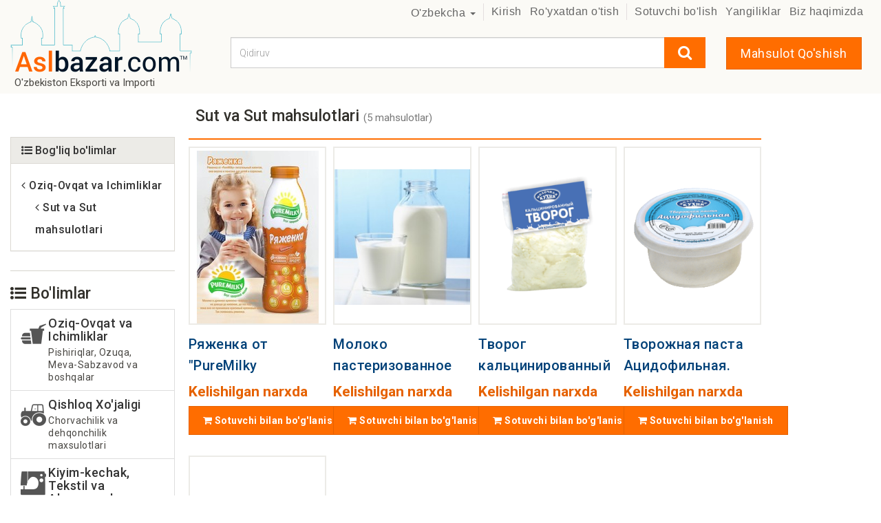

--- FILE ---
content_type: text/html; charset=UTF-8
request_url: https://aslbazar.com/category/sut-va-sut-mahsulotlari/238/
body_size: 15270
content:
<!doctype html>
<!--[if lt IE 7]>      <html class="no-js lt-ie9 lt-ie8 lt-ie7" lang=""> <![endif]-->
<!--[if IE 7]>         <html class="no-js lt-ie9 lt-ie8" lang=""> <![endif]-->
<!--[if IE 8]>         <html class="no-js lt-ie9" lang=""> <![endif]-->
<!--[if gt IE 8]><!--> <html class="no-js" lang="uz"> <!--<![endif]-->
<head>
    <meta charset="utf-8">
    <meta http-equiv="X-UA-Compatible" content="IE=edge,chrome=1">
    
    <link rel="stylesheet" type="text/css" href="/assets/89dca030/jquery-ui.min.css" />
<link rel="stylesheet" type="text/css" href="/assets/89dca030/jquery-ui.theme.min.css" />
<link rel="stylesheet" type="text/css" href="/assets/959d4efb/css/font-awesome.min.css" />
<link rel="stylesheet" type="text/css" href="/assets/4910ce72/pager.css" />
<link rel="stylesheet" type="text/css" href="/themes/yellow/vendor/icons/flaticon.css" />
<link rel="stylesheet" type="text/css" href="/themes/yellow/css/main.css?v=3" />
<script type="text/javascript" src="/assets/b66d0caa/modernizr-2.8.3-respond-1.4.2.min.js"></script>
<title>Oziq-Ovqat va Ichimliklar - Sut va Sut mahsulotlari - Aslbazar.com</title>
<meta name="description" content="Sifatli Oziq-Ovqat va Ichimliklar,Sut va Sut mahsulotlari mahsulotlarni xarid qilish" />
<meta name="keywords" content="Oziq-Ovqat va Ichimliklar,Sut va Sut mahsulotlari,Aslbazar.com" />
<meta property="og:type" content="website" />
<meta property="og:title" content="Oziq-Ovqat va Ichimliklar - Sut va Sut mahsulotlari - Aslbazar.com" />
<meta property="og:description" content="Sifatli Oziq-Ovqat va Ichimliklar,Sut va Sut mahsulotlari mahsulotlarni xarid qilish" />
<meta property="og:image" content="https://aslbazar.com/media/site/cover.png" />
<meta property="og:url" content="https://aslbazar.com/category/sut-va-sut-mahsulotlari/238/" />
<meta property="og:image:width" content="895" />
<meta property="og:image:height" content="340" />
<meta name="twitter:card" content="summary_large_image" />
<meta name="twitter:site" content="@aslbazar" />
<meta name="twitter:title" content="Oziq-Ovqat va Ichimliklar - Sut va Sut mahsulotlari - Aslbazar.com" />
<meta name="twitter:description" content="Sifatli Oziq-Ovqat va Ichimliklar,Sut va Sut mahsulotlari mahsulotlarni xarid qilish" />
<meta name="twitter:image" content="https://aslbazar.com/media/site/cover.png" />
<meta itemprop="og:headline" content="Oziq-Ovqat va Ichimliklar - Sut va Sut mahsulotlari - Aslbazar.com" />
<meta itemprop="og:description" content="Sifatli Oziq-Ovqat va Ichimliklar,Sut va Sut mahsulotlari mahsulotlarni xarid qilish" />
<meta property="og:image" content="https://aslbazar.com/media/site/cover.png" />
    
    <meta name="viewport" content="width=device-width, initial-scale=1">
    <link rel="apple-touch-icon" href="/apple-touch-icon.png">
    <meta name="msapplication-TileImage" content="/tile.png">

            <link href='https://fonts.googleapis.com/css?family=Roboto:400,300,500,700&subset=latin,cyrillic-ext' rel='stylesheet' type='text/css'>
        
    
    <script data-ad-client="ca-pub-7186878471914461" async src="https://pagead2.googlesyndication.com/pagead/js/adsbygoogle.js"></script>
</head>
<body>
    <!--[if lt IE 8]>
        <p class="browserupgrade">You are using an <strong>outdated</strong> browser. Please <a href="http://browsehappy.com/">upgrade your browser</a> to improve your experience.</p>
    <![endif]-->

    <!--mobile navigation start-->
    <div class="mobile-navigation hidden-lg hidden-md">
        <nav id="main-menu" class="navbar navbar-inverse">
            <div class="container-fluid container-smooth"> 
            
                <div class="navbar-header">

                    <button class="navbar-left-icon navbar-toggle" data-toggle="offcanvas" data-target="#category-mobile-menu">
                        <i class="fa fa-list-ul fa-lg"></i>
                    </button>

                    <button class="navbar-toggle" data-toggle="offcanvas" data-target="#top-mobile-menu">
                        <i class="fa fa-bars fa-lg"></i>
                    </button>
                    
                    <button data-toggle="collapse" href="#mobile-search" aria-expanded="false" aria-controls="mobile-search" class="navbar-toggle" data-toggle="offcanvas">
                        <i class="fa fa-search fa-lg"></i>
                    </button>

                    <a class="navbar-brand navbar-toggle navbar-left-icon" href="https://aslbazar.com/"><img alt="Aslbazar.com" src="https://aslbazar.com/themes/yellow/img/mobile-logo.png" /></a>                
                </div>
                    
            </div>
        </nav>

        <div class="collapse search-widget mobile" id="mobile-search">
            <form action="https://aslbazar.com/product/default/search/" method="get">    <div class="input-group"><!-- search input start -->
        <input class="form-control" placeholder="Qidiruv" size="8" id="mobile-search" type="text" name="term" />
        <span class="input-group-btn">
            <button class="btn btn-search btn-primary" type="submit">
                <i class=" fa fa-search "></i>
            </button>
        </span> 
    </div><!-- search input end -->
</form>        </div>
    
    </div>
    <!--mobile navigation close-->

    <!--header start-->
    <div class="header-row hidden-xs hidden-sm" id="header-row">
        <div class="container-fluid container-smooth">
            <div class="row">
                
                <!--logo start-->
                <div class="col-md-4 col-lg-3 logo">
                    <a href="https://aslbazar.com/"><img alt="Aslbazar.com" src="https://aslbazar.com/themes/yellow/img/logo.png" /></a>                    <span class="slogan slogan-uz">
                        O'zbekiston Eksporti va Importi                    </span>
                </div>
                <!--logo close-->

                <div class="col-md-8 col-lg-9">
                    
                    <div class="top-nav">
                        <ul class="nav nav-pills pull-left">
                            
<div class="dropdown dropdown-hover hidden-xs">
    <a href="">
        O'zbekcha        <span class="caret"></span>
    </a>
    <ul class="dropdown-menu">
        <li><a href="https://aslbazar.com/ru/category/sut-va-sut-mahsulotlari/238/">Русский</a></li><li><a href="https://aslbazar.com/en/category/sut-va-sut-mahsulotlari/238/">English</a></li>    </ul>
</div>

<li class="visible-xs"><a href="https://aslbazar.com/ru/category/sut-va-sut-mahsulotlari/238/">Русский</a></li><li class="visible-xs"><a href="https://aslbazar.com/en/category/sut-va-sut-mahsulotlari/238/">English</a></li>                        </ul>
                        <ul class="nav nav-pills pull-left">
                            <li><a href="https://aslbazar.com/user/account/login/">Kirish</a></li><li><a type="button" data-toggle="modal" data-target="#register-type" href="#">Ro'yxatdan o'tish</a></li>                        </ul>
                        <ul class="nav nav-pills pull-left">
                            <li><a href="https://aslbazar.com/site/sell/">Sotuvchi bo'lish</a></li>
                            <li><a href="https://aslbazar.com/news/">Yangiliklar</a></li>
                            <li><a href="https://aslbazar.com/site/about/">Biz haqimizda</a></li>
                        </ul>
                    </div>
                    <div class="clearfix"></div>
                
                    <div class="row search-widget">   
                
                        <!-- Search -->
                        <div class="col-md-9">
                            <form action="https://aslbazar.com/product/default/search/" method="get">	<div class="input-group"><!-- search input start -->
		<input class="form-control" placeholder="Qidiruv" size="8" id="desktop-search" type="text" name="term" />
        <span class="input-group-btn">
            <button class="btn btn-search btn-primary btn-lg" type="submit">
                <i class="fa fa-search "></i>
            </button>
        </span> 
	</div><!-- search input end -->
</form>

                        
                                           </div>
                        <div class="col-md-3">
                            <a class="btn btn-primary" href="https://my.aslbazar.com/product/product/create/">Mahsulot Qo'shish</a>                        </div>
                    </div>
                </div>
            </div>
        </div>
    </div>
    <!--header Close-->

    <!--main wrapper start-->
    <div class="main-wrapper">
    <div class="woo-shop" id="woo-shop">
    <div class="container-fluid container-smooth">
            
        <div class="row">
            
    <div class="col-md-3 shop-sidebar hidden-xs hidden-sm">
                
                    <div class="widget related-category-tree-widget">
    <div class="panel panel-default">
        <div class="panel-heading">
            <h2 class="panel-title"><i class="fa fa-list-ul"></i> Bog'liq bo'limlar</h2>
        </div>
        <div class="panel-body">
            <div class="tree-menu">
                <ul class="tree-list">  <li><a href="https://aslbazar.com/category/oziq-ovqat-va-ichimliklar/71/"><strong><i class="fa fa-angle-left"></i> Oziq-Ovqat va Ichimliklar</strong></a><ul class="tree-list">  <li><a href="https://aslbazar.com/category/sut-va-sut-mahsulotlari/238/"><strong><i class="fa fa-angle-left"></i> Sut va Sut mahsulotlari</strong></a><ul class="sub-list navmenu-nav"></ul>  </li></ul>            </div>
        </div>
    </div>
</div>        
        
        <!--Product Categories widget start-->
        <div class="widget categories-widget">
                <h3 class="widget-title"><i class="fa fa-list-ul"></i> Bo'limlar</h3>
    
<div class="list-group" id="category-sidebar-menu">
                    <a href="#oziq-ovqat-va-ichimliklar71" class="list-group-item" data-toggle="collapse" aria-expanded="false" aria-controls="oziq-ovqat-va-ichimliklar71">
            <div class="row">
                <div class="col-lg-2 col-md-3">
                    <i class="flaticon flaticon-fast-food"></i> 
                </div>
                <div class="col-lg-10 col-md-9">
                    <h4 class="list-group-item-heading">Oziq-Ovqat va Ichimliklar</h4>
                    <p class="list-group-item-text">Pishiriqlar, Ozuqa, Meva-Sabzavod va boshqalar</p>
                </div>
            </div>
        </a>
        
                    <div id="oziq-ovqat-va-ichimliklar71" class="list-group-item subcategory collapse">
                <ul class="nav nav-pills nav-stacked">
                                            <li>
                            <a href="https://aslbazar.com/category/pishiriqlar/227/"><i class="fa fa-angle-right"></i> Pishiriqlar</a>                        </li>
                                            <li>
                            <a href="https://aslbazar.com/category/konservalangan-mahsulotlar/228/"><i class="fa fa-angle-right"></i> Konservalangan mahsulotlar</a>                        </li>
                                            <li>
                            <a href="https://aslbazar.com/category/qandolotchilik-mahsulotlari/229/"><i class="fa fa-angle-right"></i> Qandolotchilik mahsulotlari</a>                        </li>
                                            <li>
                            <a href="https://aslbazar.com/category/ichimlik-suvi/230/"><i class="fa fa-angle-right"></i> Ichimlik suvi</a>                        </li>
                                            <li>
                            <a href="https://aslbazar.com/category/oziq-ovqat-ingredientlari/231/"><i class="fa fa-angle-right"></i> Oziq-ovqat Ingredientlari</a>                        </li>
                                            <li>
                            <a href="https://aslbazar.com/category/don-mahsulotlari/232/"><i class="fa fa-angle-right"></i> Don mahsulotlari</a>                        </li>
                                            <li>
                            <a href="https://aslbazar.com/category/tayyor-ovqatlar/233/"><i class="fa fa-angle-right"></i> Tayyor ovqatlar</a>                        </li>
                                            <li>
                            <a href="https://aslbazar.com/category/ziravorlar/234/"><i class="fa fa-angle-right"></i> Ziravorlar</a>                        </li>
                                            <li>
                            <a href="https://aslbazar.com/category/bolalar-ovqati/235/"><i class="fa fa-angle-right"></i> Bolalar ovqati</a>                        </li>
                                            <li>
                            <a href="https://aslbazar.com/category/dukkakli-mahsulotlar/236/"><i class="fa fa-angle-right"></i> Dukkakli mahsulotlar</a>                        </li>
                                            <li>
                            <a href="https://aslbazar.com/category/qahva/237/"><i class="fa fa-angle-right"></i> Qahva</a>                        </li>
                                            <li>
                            <a href="https://aslbazar.com/category/sut-va-sut-mahsulotlari/238/"><i class="fa fa-angle-right"></i> Sut va Sut mahsulotlari</a>                        </li>
                                            <li>
                            <a href="https://aslbazar.com/category/meva-mahsulotlari/239/"><i class="fa fa-angle-right"></i> Meva mahsulotlari</a>                        </li>
                                            <li>
                            <a href="https://aslbazar.com/category/sabzavot-mahsulotlari/240/"><i class="fa fa-angle-right"></i> Sabzavot mahsulotlari</a>                        </li>
                                            <li>
                            <a href="https://aslbazar.com/category/asal-mahsulotlari/241/"><i class="fa fa-angle-right"></i> Asal mahsulotlari</a>                        </li>
                                            <li>
                            <a href="https://aslbazar.com/category/go-sht-va-go-sht-mahsulotlari/242/"><i class="fa fa-angle-right"></i> Go'sht va Go'sht mahsulotlari</a>                        </li>
                                            <li>
                            <a href="https://aslbazar.com/category/dengiz-mahsulotlari/243/"><i class="fa fa-angle-right"></i> Dengiz mahsulotlari</a>                        </li>
                                            <li>
                            <a href="https://aslbazar.com/category/hayvon-mahsulotlari/244/"><i class="fa fa-angle-right"></i> Hayvon mahsulotlari</a>                        </li>
                                            <li>
                            <a href="https://aslbazar.com/category/gazaklar-va-ermaklar/245/"><i class="fa fa-angle-right"></i> Gazaklar va ermaklar</a>                        </li>
                                            <li>
                            <a href="https://aslbazar.com/category/choy/246/"><i class="fa fa-angle-right"></i> Choy</a>                        </li>
                                            <li>
                            <a href="https://aslbazar.com/category/alkogolsiz-ichimliklar/247/"><i class="fa fa-angle-right"></i> Alkogolsiz ichimliklar</a>                        </li>
                                    </ul>
            </div>
            
                    <a href="#qishloq-xo-jaligi73" class="list-group-item" data-toggle="collapse" aria-expanded="false" aria-controls="qishloq-xo-jaligi73">
            <div class="row">
                <div class="col-lg-2 col-md-3">
                    <i class="flaticon flaticon-tractor6"></i> 
                </div>
                <div class="col-lg-10 col-md-9">
                    <h4 class="list-group-item-heading">Qishloq Xo'jaligi</h4>
                    <p class="list-group-item-text">Chorvachilik va dehqonchilik maxsulotlari</p>
                </div>
            </div>
        </a>
        
                    <div id="qishloq-xo-jaligi73" class="list-group-item subcategory collapse">
                <ul class="nav nav-pills nav-stacked">
                                            <li>
                            <a href="https://aslbazar.com/category/o-simliklar-uchun-oziq-muhiti/207/"><i class="fa fa-angle-right"></i> O'simliklar uchun oziq muhiti</a>                        </li>
                                            <li>
                            <a href="https://aslbazar.com/category/hayvonlar/208/"><i class="fa fa-angle-right"></i> Hayvonlar</a>                        </li>
                                            <li>
                            <a href="https://aslbazar.com/category/toza-dengiz-mahsulotlari/209/"><i class="fa fa-angle-right"></i> Toza dengiz mahsulotlari</a>                        </li>
                                            <li>
                            <a href="https://aslbazar.com/category/don/210/"><i class="fa fa-angle-right"></i> Don</a>                        </li>
                                            <li>
                            <a href="https://aslbazar.com/category/organik-mahsulotlar/211/"><i class="fa fa-angle-right"></i> Organik mahsulotlar</a>                        </li>
                                            <li>
                            <a href="https://aslbazar.com/category/o-simlik-urug-lari/212/"><i class="fa fa-angle-right"></i> O'simlik urug'lari</a>                        </li>
                                            <li>
                            <a href="https://aslbazar.com/category/o-simlik-va-daraxt-nihollari/213/"><i class="fa fa-angle-right"></i> O'simlik va Daraxt nihollari</a>                        </li>
                                            <li>
                            <a href="https://aslbazar.com/category/qishloq-xo-jaligi-chiqindilari/214/"><i class="fa fa-angle-right"></i> Qishloq Xo'jaligi chiqindilari</a>                        </li>
                                            <li>
                            <a href="https://aslbazar.com/category/dukkaklilar/215/"><i class="fa fa-angle-right"></i> Dukkaklilar</a>                        </li>
                                            <li>
                            <a href="https://aslbazar.com/category/yen-xashak/216/"><i class="fa fa-angle-right"></i> Yen-xashak</a>                        </li>
                                            <li>
                            <a href="https://aslbazar.com/category/yangi-uzilgan-mevalar/217/"><i class="fa fa-angle-right"></i> Yangi uzilgan mevalar</a>                        </li>
                                            <li>
                            <a href="https://aslbazar.com/category/sabzavotlar/218/"><i class="fa fa-angle-right"></i> Sabzavotlar</a>                        </li>
                                            <li>
                            <a href="https://aslbazar.com/category/yong-oq-va-mag-zi/219/"><i class="fa fa-angle-right"></i> Yong'oq va Mag'zi</a>                        </li>
                                            <li>
                            <a href="https://aslbazar.com/category/qahva-doni/220/"><i class="fa fa-angle-right"></i> Qahva doni</a>                        </li>
                                            <li>
                            <a href="https://aslbazar.com/category/kakao-doni/221/"><i class="fa fa-angle-right"></i> Kakao doni</a>                        </li>
                                            <li>
                            <a href="https://aslbazar.com/category/manzarali-o-simliklar/222/"><i class="fa fa-angle-right"></i> Manzarali o'simliklar</a>                        </li>
                                            <li>
                            <a href="https://aslbazar.com/category/hayvon-va-o-simlik-yog-lari/223/"><i class="fa fa-angle-right"></i> Hayvon va O'simlik yog'lari</a>                        </li>
                                            <li>
                            <a href="https://aslbazar.com/category/yog-och-xom-ashyolari/224/"><i class="fa fa-angle-right"></i> Yog'och xom ashyolari</a>                        </li>
                                            <li>
                            <a href="https://aslbazar.com/category/boshqa-qishloq-xo-jalik-mahsulotlari/225/"><i class="fa fa-angle-right"></i> Boshqa Qishloq Xo’jalik  mahsulotlari</a>                        </li>
                                            <li>
                            <a href="https://aslbazar.com/category/o-g-itlar/507/"><i class="fa fa-angle-right"></i> O'g'itlar</a>                        </li>
                                    </ul>
            </div>
            
                    <a href="#kiyim-kechak-tekstil-va-aksessuarlar74" class="list-group-item" data-toggle="collapse" aria-expanded="false" aria-controls="kiyim-kechak-tekstil-va-aksessuarlar74">
            <div class="row">
                <div class="col-lg-2 col-md-3">
                    <i class="flaticon flaticon-clothes1"></i> 
                </div>
                <div class="col-lg-10 col-md-9">
                    <h4 class="list-group-item-heading">Kiyim-kechak, Tekstil va Aksessuarlar</h4>
                    <p class="list-group-item-text">Xom-ashyo, Tayyor maxsulotlar va Xizmatlar</p>
                </div>
            </div>
        </a>
        
                    <div id="kiyim-kechak-tekstil-va-aksessuarlar74" class="list-group-item subcategory collapse">
                <ul class="nav nav-pills nav-stacked">
                                            <li>
                            <a href="https://aslbazar.com/category/libos-aksessuarlari/174/"><i class="fa fa-angle-right"></i> Libos aksessuarlari</a>                        </li>
                                            <li>
                            <a href="https://aslbazar.com/category/kiyim-kechak/129/"><i class="fa fa-angle-right"></i> Kiyim-kechak</a>                        </li>
                                            <li>
                            <a href="https://aslbazar.com/category/poyabzal/168/"><i class="fa fa-angle-right"></i> Poyabzal</a>                        </li>
                                            <li>
                            <a href="https://aslbazar.com/category/sumkalar/173/"><i class="fa fa-angle-right"></i> Sumkalar</a>                        </li>
                                            <li>
                            <a href="https://aslbazar.com/category/tekstil-xom-ashyosi/180/"><i class="fa fa-angle-right"></i> Tekstil xom-ashyosi</a>                        </li>
                                            <li>
                            <a href="https://aslbazar.com/category/uy-ro-zg-or-tekstili/194/"><i class="fa fa-angle-right"></i> Uy-ro'zg'or tekstili</a>                        </li>
                                            <li>
                            <a href="https://aslbazar.com/category/tekstil-ishlab-chiqarish-xizmatlari/202/"><i class="fa fa-angle-right"></i> Tekstil ishlab chiqarish xizmatlari</a>                        </li>
                                    </ul>
            </div>
            
                    <a href="#avto-va-transport248" class="list-group-item" data-toggle="collapse" aria-expanded="false" aria-controls="avto-va-transport248">
            <div class="row">
                <div class="col-lg-2 col-md-3">
                    <i class="flaticon flaticon-transport-1"></i> 
                </div>
                <div class="col-lg-10 col-md-9">
                    <h4 class="list-group-item-heading">Avto va Transport</h4>
                    <p class="list-group-item-text">Yengil avtomobillar, Avtobuslar, Maxsus transportlar va ularning qismlari</p>
                </div>
            </div>
        </a>
        
                    <div id="avto-va-transport248" class="list-group-item subcategory collapse">
                <ul class="nav nav-pills nav-stacked">
                                            <li>
                            <a href="https://aslbazar.com/category/avtomobillar/256/"><i class="fa fa-angle-right"></i> Avtomobillar</a>                        </li>
                                            <li>
                            <a href="https://aslbazar.com/category/mototsikllar/257/"><i class="fa fa-angle-right"></i> Mototsikllar</a>                        </li>
                                            <li>
                            <a href="https://aslbazar.com/category/velosipedlar/258/"><i class="fa fa-angle-right"></i> Velosipedlar</a>                        </li>
                                            <li>
                            <a href="https://aslbazar.com/category/kvadrotsikllar/262/"><i class="fa fa-angle-right"></i> Kvadrotsikllar</a>                        </li>
                                            <li>
                            <a href="https://aslbazar.com/category/transportirovka/259/"><i class="fa fa-angle-right"></i> Transportirovka</a>                        </li>
                                    </ul>
            </div>
            
                    <a href="#elektronika249" class="list-group-item" data-toggle="collapse" aria-expanded="false" aria-controls="elektronika249">
            <div class="row">
                <div class="col-lg-2 col-md-3">
                    <i class="flaticon flaticon-computer"></i> 
                </div>
                <div class="col-lg-10 col-md-9">
                    <h4 class="list-group-item-heading">Elektronika</h4>
                    <p class="list-group-item-text">Maishiy texnika, Kompyuterlar va dasturing ta'minot, Xavfsizlik texnikalari</p>
                </div>
            </div>
        </a>
        
                    <div id="elektronika249" class="list-group-item subcategory collapse">
                <ul class="nav nav-pills nav-stacked">
                                            <li>
                            <a href="https://aslbazar.com/category/kompyuterlar-va-butlovchi-qismlar/530/"><i class="fa fa-angle-right"></i> Kompyuterlar va butlovchi qismlar</a>                        </li>
                                            <li>
                            <a href="https://aslbazar.com/category/kompyuter-dasturlari/571/"><i class="fa fa-angle-right"></i> Kompyuter dasturlari</a>                        </li>
                                            <li>
                            <a href="https://aslbazar.com/category/maishiy-texnika/580/"><i class="fa fa-angle-right"></i> Maishiy texnika</a>                        </li>
                                            <li>
                            <a href="https://aslbazar.com/category/mobil-telefonlar-video-va-audio-tv-va-radio/600/"><i class="fa fa-angle-right"></i> Mobil telefonlar, Video va Audio, TV va Radio</a>                        </li>
                                            <li>
                            <a href="https://aslbazar.com/category/xavfsizlik-va-ximoya-eletronika-maxsulotlari/618/"><i class="fa fa-angle-right"></i> Xavfsizlik va Ximoya eletronika maxsulotlari</a>                        </li>
                                    </ul>
            </div>
            
                    <a href="#elektr-mahsulotlari-komponentlar-va-telekommunikatsiya250" class="list-group-item" data-toggle="collapse" aria-expanded="false" aria-controls="elektr-mahsulotlari-komponentlar-va-telekommunikatsiya250">
            <div class="row">
                <div class="col-lg-2 col-md-3">
                    <i class="flaticon flaticon-shape-1"></i> 
                </div>
                <div class="col-lg-10 col-md-9">
                    <h4 class="list-group-item-heading">Elektr mahsulotlari, Komponentlar va Telekommunikatsiya</h4>
                    <p class="list-group-item-text"></p>
                </div>
            </div>
        </a>
        
                    <div id="elektr-mahsulotlari-komponentlar-va-telekommunikatsiya250" class="list-group-item subcategory collapse">
                <ul class="nav nav-pills nav-stacked">
                                            <li>
                            <a href="https://aslbazar.com/category/elektr-asbob-anjomlari-va-butlovchi-qismlari/636/"><i class="fa fa-angle-right"></i> Elektr asbob-anjomlari va Butlovchi qismlari</a>                        </li>
                                            <li>
                            <a href="https://aslbazar.com/category/telekommunikatsiya/637/"><i class="fa fa-angle-right"></i> Telekommunikatsiya</a>                        </li>
                                    </ul>
            </div>
            
                    <a href="#sport-anjomlari-o-yinchoqlar-va-sovg-alar251" class="list-group-item" data-toggle="collapse" aria-expanded="false" aria-controls="sport-anjomlari-o-yinchoqlar-va-sovg-alar251">
            <div class="row">
                <div class="col-lg-2 col-md-3">
                    <i class="flaticon flaticon-balls"></i> 
                </div>
                <div class="col-lg-10 col-md-9">
                    <h4 class="list-group-item-heading">Sport anjomlari, O'yinchoqlar va Sovg'alar</h4>
                    <p class="list-group-item-text">Sport anjomlari, ko'ngilochar va hordiq chiqarish buyumlari, esdaliklar, sovg'alar va hunarmandchilik mahsulotlari
</p>
                </div>
            </div>
        </a>
        
                    <div id="sport-anjomlari-o-yinchoqlar-va-sovg-alar251" class="list-group-item subcategory collapse">
                <ul class="nav nav-pills nav-stacked">
                                            <li>
                            <a href="https://aslbazar.com/category/ko-ngilochar-va-hordiq-chiqarish-moslamalari/694/"><i class="fa fa-angle-right"></i> Ko'ngilochar va Hordiq chiqarish moslamalari</a>                        </li>
                                            <li>
                            <a href="https://aslbazar.com/category/sovg-alar-va-hunarmandchilik-mahsulotlari/695/"><i class="fa fa-angle-right"></i> Sovg'alar va Hunarmandchilik mahsulotlari</a>                        </li>
                                            <li>
                            <a href="https://aslbazar.com/category/o-yinchoqlar/924/"><i class="fa fa-angle-right"></i> O'yinchoqlar</a>                        </li>
                                            <li>
                            <a href="https://aslbazar.com/category/sport-anjomlari/172/"><i class="fa fa-angle-right"></i> Sport anjomlari</a>                        </li>
                                    </ul>
            </div>
            
                    <a href="#tibbiyot-sog-liq-va-go-zallik252" class="list-group-item" data-toggle="collapse" aria-expanded="false" aria-controls="tibbiyot-sog-liq-va-go-zallik252">
            <div class="row">
                <div class="col-lg-2 col-md-3">
                    <i class="flaticon flaticon-pharmacy15"></i> 
                </div>
                <div class="col-lg-10 col-md-9">
                    <h4 class="list-group-item-heading">Tibbiyot, Sog'liq va Go'zallik</h4>
                    <p class="list-group-item-text"></p>
                </div>
            </div>
        </a>
        
                    <div id="tibbiyot-sog-liq-va-go-zallik252" class="list-group-item subcategory collapse">
                <ul class="nav nav-pills nav-stacked">
                                            <li>
                            <a href="https://aslbazar.com/category/farmatseftika/508/"><i class="fa fa-angle-right"></i> Farmatseftika</a>                        </li>
                                            <li>
                            <a href="https://aslbazar.com/category/salomatlik-va-meditsina/757/"><i class="fa fa-angle-right"></i> Salomatlik va Meditsina</a>                        </li>
                                            <li>
                            <a href="https://aslbazar.com/category/go-zallik-va-shaxsiy-parvarish/758/"><i class="fa fa-angle-right"></i> Go'zallik va Shaxsiy parvarish</a>                        </li>
                                    </ul>
            </div>
            
                    <a href="#qurilish-va-ko-chmas-mulk72" class="list-group-item" data-toggle="collapse" aria-expanded="false" aria-controls="qurilish-va-ko-chmas-mulk72">
            <div class="row">
                <div class="col-lg-2 col-md-3">
                    <i class="flaticon flaticon-hook3"></i> 
                </div>
                <div class="col-lg-10 col-md-9">
                    <h4 class="list-group-item-heading">Qurilish va Ko'chmas mulk</h4>
                    <p class="list-group-item-text">Qurilishi mollari, Tayyor inshootlar va Qurib berish xizmatlari</p>
                </div>
            </div>
        </a>
        
                    <div id="qurilish-va-ko-chmas-mulk72" class="list-group-item subcategory collapse">
                <ul class="nav nav-pills nav-stacked">
                                            <li>
                            <a href="https://aslbazar.com/category/ko-chmas-mulk/317/"><i class="fa fa-angle-right"></i> Ko'chmas mulk</a>                        </li>
                                            <li>
                            <a href="https://aslbazar.com/category/qurilish-mollari/318/"><i class="fa fa-angle-right"></i> Qurilish mollari</a>                        </li>
                                    </ul>
            </div>
            
                    <a href="#uy-ro-zg-or-va-mebel84" class="list-group-item" data-toggle="collapse" aria-expanded="false" aria-controls="uy-ro-zg-or-va-mebel84">
            <div class="row">
                <div class="col-lg-2 col-md-3">
                    <i class="flaticon flaticon-chair26"></i> 
                </div>
                <div class="col-lg-10 col-md-9">
                    <h4 class="list-group-item-heading">Uy-ro'zg'or va Mebel</h4>
                    <p class="list-group-item-text">Sham, mebel kabi maxsulotlar ishlab chiqarish</p>
                </div>
            </div>
        </a>
        
                    <div id="uy-ro-zg-or-va-mebel84" class="list-group-item subcategory collapse">
                <ul class="nav nav-pills nav-stacked">
                                            <li>
                            <a href="https://aslbazar.com/category/uy-va-bog-uchun-mahsulotlar/804/"><i class="fa fa-angle-right"></i> Uy va Bog' uchun Mahsulotlar</a>                        </li>
                                            <li>
                            <a href="https://aslbazar.com/category/mebel/805/"><i class="fa fa-angle-right"></i> Mebel</a>                        </li>
                                            <li>
                            <a href="https://aslbazar.com/category/chiroqlar-va-yoritgichlar/806/"><i class="fa fa-angle-right"></i> Chiroqlar va Yoritgichlar</a>                        </li>
                                    </ul>
            </div>
            
                    <a href="#chop-etish-va-qadoqlash79" class="list-group-item" data-toggle="collapse" aria-expanded="false" aria-controls="chop-etish-va-qadoqlash79">
            <div class="row">
                <div class="col-lg-2 col-md-3">
                    <i class="flaticon flaticon-paper6"></i> 
                </div>
                <div class="col-lg-10 col-md-9">
                    <h4 class="list-group-item-heading">Chop etish va Qadoqlash</h4>
                    <p class="list-group-item-text">Nashriyot va bosmaxonaga ta'luqli uskunalar va xom ashyolar</p>
                </div>
            </div>
        </a>
        
                    <div id="chop-etish-va-qadoqlash79" class="list-group-item subcategory collapse">
                <ul class="nav nav-pills nav-stacked">
                                            <li>
                            <a href="https://aslbazar.com/category/polipropilen-qoplar/876/"><i class="fa fa-angle-right"></i> Polipropilen qoplar</a>                        </li>
                                            <li>
                            <a href="https://aslbazar.com/category/yopishqoq-lenta/925/"><i class="fa fa-angle-right"></i> Yopishqoq lenta</a>                        </li>
                                            <li>
                            <a href="https://aslbazar.com/category/alyumin-folga/926/"><i class="fa fa-angle-right"></i> Alyumin folga</a>                        </li>
                                            <li>
                            <a href="https://aslbazar.com/category/pufakchali-idishlar/927/"><i class="fa fa-angle-right"></i> Pufakchali idishlar</a>                        </li>
                                            <li>
                            <a href="https://aslbazar.com/category/qutilar/928/"><i class="fa fa-angle-right"></i> Qutilar</a>                        </li>
                                            <li>
                            <a href="https://aslbazar.com/category/komposit-qadoqlash-materiallari/929/"><i class="fa fa-angle-right"></i> Komposit qadoqlash materiallari</a>                        </li>
                                            <li>
                            <a href="https://aslbazar.com/category/elektronika-uchun-qadoqlar/930/"><i class="fa fa-angle-right"></i> Elektronika uchun qadoqlar</a>                        </li>
                                            <li>
                            <a href="https://aslbazar.com/category/sovg-alar-uchun-qadoqlar/931/"><i class="fa fa-angle-right"></i> Sovg’alar uchun qadoqlar</a>                        </li>
                                            <li>
                            <a href="https://aslbazar.com/category/issiq-narsalarni-qadoqlash-uchun-folgalar/932/"><i class="fa fa-angle-right"></i> Issiq narsalarni qadoqlash uchun folgalar</a>                        </li>
                                            <li>
                            <a href="https://aslbazar.com/category/qopqog-lar-idishlar-probkalar/933/"><i class="fa fa-angle-right"></i> Qopqog’lar, idishlar, probkalar</a>                        </li>
                                            <li>
                            <a href="https://aslbazar.com/category/metallashtirilgan-plyonkalar/934/"><i class="fa fa-angle-right"></i> Metallashtirilgan plyonkalar</a>                        </li>
                                            <li>
                            <a href="https://aslbazar.com/category/boshqa-qadoqlash-materiallari/935/"><i class="fa fa-angle-right"></i> Boshqa qadoqlash materiallari</a>                        </li>
                                            <li>
                            <a href="https://aslbazar.com/category/qadoqlash-qutilari/936/"><i class="fa fa-angle-right"></i> Qadoqlash qutilari</a>                        </li>
                                            <li>
                            <a href="https://aslbazar.com/category/qadoqlash-maxsulatolari/937/"><i class="fa fa-angle-right"></i> Qadoqlash maxsulatolari</a>                        </li>
                                            <li>
                            <a href="https://aslbazar.com/category/qadoqlash-patnislari/938/"><i class="fa fa-angle-right"></i> Qadoqlash patnislari</a>                        </li>
                                            <li>
                            <a href="https://aslbazar.com/category/qog-oz-va-karton/939/"><i class="fa fa-angle-right"></i> Qog’oz va karton</a>                        </li>
                                            <li>
                            <a href="https://aslbazar.com/category/dori-darmon-uchun-qadoqlar/940/"><i class="fa fa-angle-right"></i> Dori-darmon uchun qadoqlar</a>                        </li>
                                            <li>
                            <a href="https://aslbazar.com/category/plastikli-qadoqlar/941/"><i class="fa fa-angle-right"></i> Plastikli qadoqlar</a>                        </li>
                                            <li>
                            <a href="https://aslbazar.com/category/nashr-xizmatlari/942/"><i class="fa fa-angle-right"></i> Nashr xizmatlari</a>                        </li>
                                            <li>
                            <a href="https://aslbazar.com/category/pulpalar/943/"><i class="fa fa-angle-right"></i> Pulpalar</a>                        </li>
                                            <li>
                            <a href="https://aslbazar.com/category/bog-lash/944/"><i class="fa fa-angle-right"></i> Bog’lash</a>                        </li>
                                            <li>
                            <a href="https://aslbazar.com/category/tamaki-qadoqlari/945/"><i class="fa fa-angle-right"></i> Tamaki qadoqlari</a>                        </li>
                                            <li>
                            <a href="https://aslbazar.com/category/qishloq-xo-jaligi-qadoqlari/946/"><i class="fa fa-angle-right"></i> Qishloq xo’jaligi qadoqlari</a>                        </li>
                                            <li>
                            <a href="https://aslbazar.com/category/kiyimlar-uchun-qadoqlar/947/"><i class="fa fa-angle-right"></i> Kiyimlar uchun qadoqlar</a>                        </li>
                                            <li>
                            <a href="https://aslbazar.com/category/idishlar/948/"><i class="fa fa-angle-right"></i> Idishlar</a>                        </li>
                                            <li>
                            <a href="https://aslbazar.com/category/ximikatlar-uchun-qadoqlar/949/"><i class="fa fa-angle-right"></i> Ximikatlar uchun qadoqlar</a>                        </li>
                                            <li>
                            <a href="https://aslbazar.com/category/kosmetika-uchun-qadoqlar/950/"><i class="fa fa-angle-right"></i> Kosmetika uchun qadoqlar</a>                        </li>
                                            <li>
                            <a href="https://aslbazar.com/category/oziq-ovqat-uchun-qadoqlar/951/"><i class="fa fa-angle-right"></i> Oziq-ovqat uchun qadoqlar</a>                        </li>
                                            <li>
                            <a href="https://aslbazar.com/category/dastalar/952/"><i class="fa fa-angle-right"></i> Dastalar</a>                        </li>
                                            <li>
                            <a href="https://aslbazar.com/category/shisha-idishlar/953/"><i class="fa fa-angle-right"></i> Shisha idishlar</a>                        </li>
                                            <li>
                            <a href="https://aslbazar.com/category/ma-lumot-tashish-uchun-qadoqlar/954/"><i class="fa fa-angle-right"></i> Ma’lumot tashish uchun qadoqlar</a>                        </li>
                                            <li>
                            <a href="https://aslbazar.com/category/boshqa-qadoqlash-aslahalari/955/"><i class="fa fa-angle-right"></i> Boshqa qadoqlash aslahalari</a>                        </li>
                                            <li>
                            <a href="https://aslbazar.com/category/qadoqlash-paketlari/956/"><i class="fa fa-angle-right"></i> Qadoqlash paketlari</a>                        </li>
                                            <li>
                            <a href="https://aslbazar.com/category/qadoqlash-uchun-etiketkalar/957/"><i class="fa fa-angle-right"></i> Qadoqlash uchun etiketkalar</a>                        </li>
                                            <li>
                            <a href="https://aslbazar.com/category/qadoqlash-uchun-arqonlar/958/"><i class="fa fa-angle-right"></i> Qadoqlash uchun arqonlar</a>                        </li>
                                            <li>
                            <a href="https://aslbazar.com/category/qadoqlash-trubkalari/959/"><i class="fa fa-angle-right"></i> Qadoqlash trubkalari</a>                        </li>
                                            <li>
                            <a href="https://aslbazar.com/category/qog-oz-qadoqlar/960/"><i class="fa fa-angle-right"></i> Qog’oz qadoqlar</a>                        </li>
                                            <li>
                            <a href="https://aslbazar.com/category/plastik-plyonka/961/"><i class="fa fa-angle-right"></i> Plastik plyonka</a>                        </li>
                                            <li>
                            <a href="https://aslbazar.com/category/nashr-materiallari/962/"><i class="fa fa-angle-right"></i> Nashr materiallari</a>                        </li>
                                            <li>
                            <a href="https://aslbazar.com/category/himoya-qadoqlari/963/"><i class="fa fa-angle-right"></i> Himoya qadoqlari</a>                        </li>
                                            <li>
                            <a href="https://aslbazar.com/category/qisqartirish-uchun-plyonkalar/964/"><i class="fa fa-angle-right"></i> Qisqartirish uchun plyonkalar</a>                        </li>
                                            <li>
                            <a href="https://aslbazar.com/category/kengaytirish-uchun-plyonkalar/965/"><i class="fa fa-angle-right"></i> Kengaytirish uchun plyonkalar</a>                        </li>
                                            <li>
                            <a href="https://aslbazar.com/category/tashish-uchun-qadoqlar/966/"><i class="fa fa-angle-right"></i> Tashish uchun qadoqlar</a>                        </li>
                                    </ul>
            </div>
            
                    <a href="#ofis-va-maktab-qurollari253" class="list-group-item" data-toggle="collapse" aria-expanded="false" aria-controls="ofis-va-maktab-qurollari253">
            <div class="row">
                <div class="col-lg-2 col-md-3">
                    <i class="flaticon flaticon-school"></i> 
                </div>
                <div class="col-lg-10 col-md-9">
                    <h4 class="list-group-item-heading">Ofis va Maktab qurollari</h4>
                    <p class="list-group-item-text"></p>
                </div>
            </div>
        </a>
        
                    <div id="ofis-va-maktab-qurollari253" class="list-group-item subcategory collapse">
                <ul class="nav nav-pills nav-stacked">
                                            <li>
                            <a href="https://aslbazar.com/category/yozuv-qurollari/877/"><i class="fa fa-angle-right"></i> Yozuv qurollari</a>                        </li>
                                            <li>
                            <a href="https://aslbazar.com/category/jurnallar-va-kitoblar/878/"><i class="fa fa-angle-right"></i> Jurnallar va kitoblar</a>                        </li>
                                            <li>
                            <a href="https://aslbazar.com/category/ofis-qurollari/879/"><i class="fa fa-angle-right"></i> Ofis qurollari</a>                        </li>
                                            <li>
                            <a href="https://aslbazar.com/category/boshqa-aksesuarlar/880/"><i class="fa fa-angle-right"></i> Boshqa aksesuarlar</a>                        </li>
                                    </ul>
            </div>
            
                    <a href="#xizmat-ko-rsatish-uskunalari254" class="list-group-item" data-toggle="collapse" aria-expanded="false" aria-controls="xizmat-ko-rsatish-uskunalari254">
            <div class="row">
                <div class="col-lg-2 col-md-3">
                    <i class="flaticon flaticon-food"></i> 
                </div>
                <div class="col-lg-10 col-md-9">
                    <h4 class="list-group-item-heading">Xizmat ko'rsatish uskunalari</h4>
                    <p class="list-group-item-text"></p>
                </div>
            </div>
        </a>
        
                    <div id="xizmat-ko-rsatish-uskunalari254" class="list-group-item subcategory collapse">
                <ul class="nav nav-pills nav-stacked">
                                            <li>
                            <a href="https://aslbazar.com/category/reklama-uskunalari/904/"><i class="fa fa-angle-right"></i> Reklama uskunalari</a>                        </li>
                                            <li>
                            <a href="https://aslbazar.com/category/professional-kir-yuvish-uskunalari/905/"><i class="fa fa-angle-right"></i> Professional kir yuvish uskunalari</a>                        </li>
                                            <li>
                            <a href="https://aslbazar.com/category/dafn-jihozlari/906/"><i class="fa fa-angle-right"></i> Dafn jihozlari</a>                        </li>
                                            <li>
                            <a href="https://aslbazar.com/category/restaran-va-mehmonxona-jihozlari/907/"><i class="fa fa-angle-right"></i> Restaran va mehmonxona jihozlari</a>                        </li>
                                            <li>
                            <a href="https://aslbazar.com/category/ko-rgazma-uskunalari/908/"><i class="fa fa-angle-right"></i> Ko’rgazma uskunalari</a>                        </li>
                                            <li>
                            <a href="https://aslbazar.com/category/to-y-jihozlari/909/"><i class="fa fa-angle-right"></i> To’y jihozlari</a>                        </li>
                                            <li>
                            <a href="https://aslbazar.com/category/reklama-proigrivatellari/910/"><i class="fa fa-angle-right"></i> Reklama proigrivatellari</a>                        </li>
                                            <li>
                            <a href="https://aslbazar.com/category/mehmonxona-jihozlari/911/"><i class="fa fa-angle-right"></i> Mehmonxona jihozlari</a>                        </li>
                                            <li>
                            <a href="https://aslbazar.com/category/supermarket-uchun-tokchalar/912/"><i class="fa fa-angle-right"></i> Supermarket uchun tokchalar</a>                        </li>
                                            <li>
                            <a href="https://aslbazar.com/category/muzlatgich-uskunalari/913/"><i class="fa fa-angle-right"></i> Muzlatgich uskunalari</a>                        </li>
                                            <li>
                            <a href="https://aslbazar.com/category/yuk-saqlash-uchun-uskunalar/914/"><i class="fa fa-angle-right"></i> Yuk saqlash uchun uskunalar</a>                        </li>
                                            <li>
                            <a href="https://aslbazar.com/category/pul-bilan-ishlash-uchun-uskunalar/915/"><i class="fa fa-angle-right"></i> Pul bilan ishlash uchun uskunalar</a>                        </li>
                                            <li>
                            <a href="https://aslbazar.com/category/boshqa-xizmat-uskunlari/916/"><i class="fa fa-angle-right"></i> Boshqa xizmat uskunlari</a>                        </li>
                                            <li>
                            <a href="https://aslbazar.com/category/do-kon-va-supermarketlar-uchun-jihozlar/917/"><i class="fa fa-angle-right"></i> Do’kon va supermarketlar uchun jihozlar</a>                        </li>
                                            <li>
                            <a href="https://aslbazar.com/category/savdo-sotiq-avtomatlari/918/"><i class="fa fa-angle-right"></i> Savdo-sotiq avtomatlari</a>                        </li>
                                            <li>
                            <a href="https://aslbazar.com/category/stellajlar/919/"><i class="fa fa-angle-right"></i> Stellajlar</a>                        </li>
                                            <li>
                            <a href="https://aslbazar.com/category/reklamalar-uchun-laytbokslar/920/"><i class="fa fa-angle-right"></i> Reklamalar uchun laytbokslar</a>                        </li>
                                            <li>
                            <a href="https://aslbazar.com/category/pos-tizimlar/921/"><i class="fa fa-angle-right"></i> POS-tizimlar</a>                        </li>
                                            <li>
                            <a href="https://aslbazar.com/category/saqlash-uchun-tirgak-va-tokchalar/922/"><i class="fa fa-angle-right"></i> Saqlash uchun tirgak va tokchalar</a>                        </li>
                                            <li>
                            <a href="https://aslbazar.com/category/ko-rgazmalar-uchun-pavilionlar/923/"><i class="fa fa-angle-right"></i> Ko’rgazmalar uchun pavilionlar</a>                        </li>
                                    </ul>
            </div>
            
                    <a href="#uskuna-va-asboblar91" class="list-group-item" data-toggle="collapse" aria-expanded="false" aria-controls="uskuna-va-asboblar91">
            <div class="row">
                <div class="col-lg-2 col-md-3">
                    <i class="flaticon flaticon-transport54"></i> 
                </div>
                <div class="col-lg-10 col-md-9">
                    <h4 class="list-group-item-heading">Uskuna va Asboblar</h4>
                    <p class="list-group-item-text">Ishlab chiqarish uskunalari, Sanoat ehtiyot qismlari va Asboblari</p>
                </div>
            </div>
        </a>
        
                    <div id="uskuna-va-asboblar91" class="list-group-item subcategory collapse">
                <ul class="nav nav-pills nav-stacked">
                                            <li>
                            <a href="https://aslbazar.com/category/ishlab-chiqarish-uskunalari/371/"><i class="fa fa-angle-right"></i> Ishlab chiqarish uskunalari</a>                        </li>
                                            <li>
                            <a href="https://aslbazar.com/category/sanoat-qismlari/255/"><i class="fa fa-angle-right"></i> Sanoat qismlari</a>                        </li>
                                            <li>
                            <a href="https://aslbazar.com/category/butlovchi-qismlar/402/"><i class="fa fa-angle-right"></i> Butlovchi qismlar</a>                        </li>
                                            <li>
                            <a href="https://aslbazar.com/category/asbob-anjomlar/372/"><i class="fa fa-angle-right"></i> Asbob-Anjomlar</a>                        </li>
                                            <li>
                            <a href="https://aslbazar.com/category/o-lchov-va-tahlil-asboblari/373/"><i class="fa fa-angle-right"></i> O'lchov va Tahlil asboblari</a>                        </li>
                                            <li>
                            <a href="https://aslbazar.com/category/buyurtma-asosida-ishlab-chiqarish-xizmatlari/97/"><i class="fa fa-angle-right"></i> Buyurtma asosida ishlab chiqarish xizmatlari</a>                        </li>
                                    </ul>
            </div>
            
                    <a href="#energetika90" class="list-group-item" data-toggle="collapse" aria-expanded="false" aria-controls="energetika90">
            <div class="row">
                <div class="col-lg-2 col-md-3">
                    <i class="flaticon flaticon-pumpjack"></i> 
                </div>
                <div class="col-lg-10 col-md-9">
                    <h4 class="list-group-item-heading">Energetika</h4>
                    <p class="list-group-item-text">Neft, gas, eletr va muqobil energiya olishda ishlatiladigan uskunalar</p>
                </div>
            </div>
        </a>
        
                    <div id="energetika90" class="list-group-item subcategory collapse">
                <ul class="nav nav-pills nav-stacked">
                                            <li>
                            <a href="https://aslbazar.com/category/biodizel/436/"><i class="fa fa-angle-right"></i> Biodizel</a>                        </li>
                                            <li>
                            <a href="https://aslbazar.com/category/biogaz/437/"><i class="fa fa-angle-right"></i> Biogaz</a>                        </li>
                                            <li>
                            <a href="https://aslbazar.com/category/pista-ko-mir/438/"><i class="fa fa-angle-right"></i> Pista ko'mir</a>                        </li>
                                            <li>
                            <a href="https://aslbazar.com/category/ko-mir/439/"><i class="fa fa-angle-right"></i> Ko'mir</a>                        </li>
                                            <li>
                            <a href="https://aslbazar.com/category/neft/440/"><i class="fa fa-angle-right"></i> Neft</a>                        </li>
                                            <li>
                            <a href="https://aslbazar.com/category/elektroenergiya-ishlab-chiqarish/441/"><i class="fa fa-angle-right"></i> Elektroenergiya ishlab chiqarish</a>                        </li>
                                            <li>
                            <a href="https://aslbazar.com/category/neft-kimyosi-maxsulotlari/442/"><i class="fa fa-angle-right"></i> Neft kimyosi maxsulotlari</a>                        </li>
                                            <li>
                            <a href="https://aslbazar.com/category/quyosh-energiyasi-maxsulotlari/443/"><i class="fa fa-angle-right"></i> Quyosh energiyasi maxsulotlari</a>                        </li>
                                            <li>
                            <a href="https://aslbazar.com/category/quyosh-energiyasi-tizimlari/444/"><i class="fa fa-angle-right"></i> Quyosh energiyasi tizimlari</a>                        </li>
                                            <li>
                            <a href="https://aslbazar.com/category/quyosh-energiyasi-orqali-zaryadlanuvchi-moslamalar/445/"><i class="fa fa-angle-right"></i> Quyosh energiyasi orqali zaryadlanuvchi moslamalar</a>                        </li>
                                            <li>
                            <a href="https://aslbazar.com/category/quyosh-batareyalari/446/"><i class="fa fa-angle-right"></i> Quyosh batareyalari</a>                        </li>
                                            <li>
                            <a href="https://aslbazar.com/category/sanoat-yoqilg-isi/447/"><i class="fa fa-angle-right"></i> Sanoat yoqilg'isi</a>                        </li>
                                            <li>
                            <a href="https://aslbazar.com/category/tabiiy-gaz/448/"><i class="fa fa-angle-right"></i> Tabiiy Gaz</a>                        </li>
                                            <li>
                            <a href="https://aslbazar.com/category/taxta-granulari/449/"><i class="fa fa-angle-right"></i> Taxta granulari</a>                        </li>
                                            <li>
                            <a href="https://aslbazar.com/category/moylar/450/"><i class="fa fa-angle-right"></i> Moylar</a>                        </li>
                                            <li>
                            <a href="https://aslbazar.com/category/dizel-yoqilg-isi/451/"><i class="fa fa-angle-right"></i> Dizel yoqilg'isi</a>                        </li>
                                            <li>
                            <a href="https://aslbazar.com/category/bitum/452/"><i class="fa fa-angle-right"></i> Bitum</a>                        </li>
                                            <li>
                            <a href="https://aslbazar.com/category/boshqa-energiya-maxsulotlari/453/"><i class="fa fa-angle-right"></i> Boshqa energiya maxsulotlari</a>                        </li>
                                    </ul>
            </div>
            
                    <a href="#metallurgiya-kimyo-plastik-va-rezina89" class="list-group-item" data-toggle="collapse" aria-expanded="false" aria-controls="metallurgiya-kimyo-plastik-va-rezina89">
            <div class="row">
                <div class="col-lg-2 col-md-3">
                    <i class="flaticon flaticon-test17"></i> 
                </div>
                <div class="col-lg-10 col-md-9">
                    <h4 class="list-group-item-heading">Metallurgiya, Kimyo, Plastik va Rezina</h4>
                    <p class="list-group-item-text">Kimyoviy moddalar va kimyoviy ishlov berish uskunalari</p>
                </div>
            </div>
        </a>
        
                    <div id="metallurgiya-kimyo-plastik-va-rezina89" class="list-group-item subcategory collapse">
                <ul class="nav nav-pills nav-stacked">
                                            <li>
                            <a href="https://aslbazar.com/category/minerallar-va-metallurgiya/454/"><i class="fa fa-angle-right"></i> Minerallar va Metallurgiya</a>                        </li>
                                            <li>
                            <a href="https://aslbazar.com/category/plastik-va-rezina/493/"><i class="fa fa-angle-right"></i> Plastik va Rezina</a>                        </li>
                                            <li>
                            <a href="https://aslbazar.com/category/kimyoviy-moddalar/506/"><i class="fa fa-angle-right"></i> Kimyoviy moddalar</a>                        </li>
                                    </ul>
            </div>
            
        
</div>        </div>
        <!--Product Categories widget end-->

        <!-- top rated products -->
        <div class="top-listing">
                    </div>
        <!-- top rated products end -->

    </div>
    <!-- Shop Sidebar end-->

    <div class="col-md-9 main-column">

        
        <div class="row">

            <!-- shop listing start -->
            <div class="col-md-10 col-xs-12 shop-listing">
                <h3>Sut va Sut mahsulotlari <small>(5 mahsulotlar)</small></h3>
<hr>

    <!-- products -->
    <div class="products" id="yw0">
<div class="row">
<!-- product box start -->
<div class="col-xs-12 col-sm-6 col-md-4 col-lg-3 product-box">
    <center>
        <a href="https://aslbazar.com/product/ryazhenka-ot-puremilky/625/"><div class="product-wrap center-block"><img alt="Ряженка от &quot;PureMilky" class="lazy" src="https://aslbazar.com/media/site/loader.gif" data-src="https://aslbazar.com/media/companies/196/thumbs/products/251x251_photo-2018-07-03-13-32-101530612817.jpg" /></div></a>    </center>
    
    <h2><a href="https://aslbazar.com/product/ryazhenka-ot-puremilky/625/">Ряженка от "PureMilky</a></h2>
    <p class="price">Kelishilgan narxda</p>
    
    <a class="btn btn-primary buy-button" href="https://aslbazar.com/product/ryazhenka-ot-puremilky/625/"><i class="fa fa-shopping-cart"></i> Sotuvchi bilan bo'g'lanish</a>
</div>
<!-- product box end -->
<!-- product box start -->
<div class="col-xs-12 col-sm-6 col-md-4 col-lg-3 product-box">
    <center>
        <a href="https://aslbazar.com/product/moloko-pasterizovannoe/561/"><div class="product-wrap center-block"><img alt="Молоко пастеризованное" class="lazy" src="https://aslbazar.com/media/site/loader.gif" data-src="https://aslbazar.com/media/companies/148/thumbs/products/251x251_moloko-300x3001520317850.jpg" /></div></a>    </center>
    
    <h2><a href="https://aslbazar.com/product/moloko-pasterizovannoe/561/">Молоко пастеризованное</a></h2>
    <p class="price">Kelishilgan narxda</p>
    
    <a class="btn btn-primary buy-button" href="https://aslbazar.com/product/moloko-pasterizovannoe/561/"><i class="fa fa-shopping-cart"></i> Sotuvchi bilan bo'g'lanish</a>
</div>
<!-- product box end -->
    <div class="clearfix visible-sm-block"></div>
<!-- product box start -->
<div class="col-xs-12 col-sm-6 col-md-4 col-lg-3 product-box">
    <center>
        <a href="https://aslbazar.com/product/tvorog-kalczinirovanny-j/562/"><div class="product-wrap center-block"><img alt="Творог кальцинированный" class="lazy" src="https://aslbazar.com/media/site/loader.gif" data-src="https://aslbazar.com/media/companies/148/thumbs/products/251x251_tvorog1520318026.png" /></div></a>    </center>
    
    <h2><a href="https://aslbazar.com/product/tvorog-kalczinirovanny-j/562/">Творог кальцинированный</a></h2>
    <p class="price">Kelishilgan narxda</p>
    
    <a class="btn btn-primary buy-button" href="https://aslbazar.com/product/tvorog-kalczinirovanny-j/562/"><i class="fa fa-shopping-cart"></i> Sotuvchi bilan bo'g'lanish</a>
</div>
<!-- product box end -->
    <div class="clearfix visible-md-block"></div>
<!-- product box start -->
<div class="col-xs-12 col-sm-6 col-md-4 col-lg-3 product-box">
    <center>
        <a href="https://aslbazar.com/product/tvorozhnaya-pasta-aczidofilnaya/563/"><div class="product-wrap center-block"><img alt="Творожная паста Ацидофильная." class="lazy" src="https://aslbazar.com/media/site/loader.gif" data-src="https://aslbazar.com/media/companies/148/thumbs/products/251x251_acidofil1520318128.gif" /></div></a>    </center>
    
    <h2><a href="https://aslbazar.com/product/tvorozhnaya-pasta-aczidofilnaya/563/">Творожная паста Ацидофильная.</a></h2>
    <p class="price">Kelishilgan narxda</p>
    
    <a class="btn btn-primary buy-button" href="https://aslbazar.com/product/tvorozhnaya-pasta-aczidofilnaya/563/"><i class="fa fa-shopping-cart"></i> Sotuvchi bilan bo'g'lanish</a>
</div>
<!-- product box end -->
    <div class="clearfix visible-lg-block visible-sm-block"></div>
<!-- product box start -->
<div class="col-xs-12 col-sm-6 col-md-4 col-lg-3 product-box">
    <center>
        <a href="https://aslbazar.com/product/suzma/564/"><div class="product-wrap center-block"><img alt="Сузьма" class="lazy" src="https://aslbazar.com/media/site/loader.gif" data-src="https://aslbazar.com/media/companies/148/thumbs/products/251x251_suzma1520318207.gif" /></div></a>    </center>
    
    <h2><a href="https://aslbazar.com/product/suzma/564/">Сузьма</a></h2>
    <p class="price">Kelishilgan narxda</p>
    
    <a class="btn btn-primary buy-button" href="https://aslbazar.com/product/suzma/564/"><i class="fa fa-shopping-cart"></i> Sotuvchi bilan bo'g'lanish</a>
</div>
<!-- product box end -->
</div> <div class="keys" style="display:none" title="/category/sut-va-sut-mahsulotlari/238/"><span>625</span><span>561</span><span>562</span><span>563</span><span>564</span></div>
</div>    <!-- products end -->

            </div>
            <!-- shop listing end -->

                            <div class="col-md-2 col-xs-12 banner-sidebar">
                    
                    
                                    </div>
            
        </div>
    </div>
    
        </div>
    
    </div><!--container end-->
    </div><!--woo-shop end-->
    </div><!--main wrapper end-->
    

    <!-- Footer section start-->
    <div id="footer" class="footer-section">
        <div class="container">
            <!--footer section first start-->
            <div class="row">
                <!-- Footer about block start -->
                <div class="col-md-3 col-sm-6 tp-ft-about">
                    <div class="ft-logo">
                        <a href="https://aslbazar.com/"><img title="Aslbazar.com" src="https://aslbazar.com/themes/yellow/img/footer.logo.png" /></a>                    </div>

                    <div class="app-icons">
                        <ul>
                            <li>
                                <a target="_blank" href='https://play.google.com/store/apps/details?id=com.oqilacomputer.lenovo.aslbazarcom'>
                                    <img src='/media/site/play-store.png'/>
                                </a>
                            </li>

                            <li>
                                <a target="_blank" href='https://apps.apple.com/us/app/aslbazar/id1472989641'>
                                    <img src='/media/site/app-store.png'/>
                                </a>
                            </li>

                            
                        </ul>

                    </div>
                </div>
                <!-- Footer about block end -->

                <!--Investor relation block start-->
                <div class="col-md-3 col-sm-6 tp-investor-relation">
                    <h2>Bo'limlar</h2>
<ul>
            <li><a href="https://aslbazar.com/category/oziq-ovqat-va-ichimliklar/71/"><i class="fa fa-angle-double-right"></i>Oziq-Ovqat va Ichimliklar</a></li>
            <li><a href="https://aslbazar.com/category/qishloq-xo-jaligi/73/"><i class="fa fa-angle-double-right"></i>Qishloq Xo'jaligi</a></li>
            <li><a href="https://aslbazar.com/category/kiyim-kechak-tekstil-va-aksessuarlar/74/"><i class="fa fa-angle-double-right"></i>Kiyim-kechak, Tekstil va Aksessuarlar</a></li>
            <li><a href="https://aslbazar.com/category/avto-va-transport/248/"><i class="fa fa-angle-double-right"></i>Avto va Transport</a></li>
            <li><a href="https://aslbazar.com/category/elektronika/249/"><i class="fa fa-angle-double-right"></i>Elektronika</a></li>
            <li><a href="https://aslbazar.com/category/elektr-mahsulotlari-komponentlar-va-telekommunikatsiya/250/"><i class="fa fa-angle-double-right"></i>Elektr mahsulotlari, Komponentlar va Telekommunikatsiya</a></li>
            <li><a href="https://aslbazar.com/category/sport-anjomlari-o-yinchoqlar-va-sovg-alar/251/"><i class="fa fa-angle-double-right"></i>Sport anjomlari, O'yinchoqlar va Sovg'alar</a></li>
            <li><a href="https://aslbazar.com/category/tibbiyot-sog-liq-va-go-zallik/252/"><i class="fa fa-angle-double-right"></i>Tibbiyot, Sog'liq va Go'zallik</a></li>
            <li><a href="https://aslbazar.com/category/qurilish-va-ko-chmas-mulk/72/"><i class="fa fa-angle-double-right"></i>Qurilish va Ko'chmas mulk</a></li>
            <li><a href="https://aslbazar.com/category/uy-ro-zg-or-va-mebel/84/"><i class="fa fa-angle-double-right"></i>Uy-ro'zg'or va Mebel</a></li>
            <li><a href="https://aslbazar.com/category/chop-etish-va-qadoqlash/79/"><i class="fa fa-angle-double-right"></i>Chop etish va Qadoqlash</a></li>
            <li><a href="https://aslbazar.com/category/uskuna-va-asboblar/91/"><i class="fa fa-angle-double-right"></i>Uskuna va Asboblar</a></li>
            <li><a href="https://aslbazar.com/category/energetika/90/"><i class="fa fa-angle-double-right"></i>Energetika</a></li>
            <li><a href="https://aslbazar.com/category/metallurgiya-kimyo-plastik-va-rezina/89/"><i class="fa fa-angle-double-right"></i>Metallurgiya, Kimyo, Plastik va Rezina</a></li>
    </ul>             
                </div>
                <!--Investor relation block end-->
                <div class="clearfix visible-sm"></div>
          
                <!--Pages links block start-->
                <div class="col-md-3 col-sm-6 tp-pages-link">
                    <h2>Sahifalar</h2>
                    <ul class="" id="yw2">
<li><a href="https://aslbazar.com/site/sell/"><i class="fa fa-angle-double-right"></i>Sotuvchi bo'lish</a></li>
<li><a href="https://aslbazar.com/site/about/"><i class="fa fa-angle-double-right"></i>Biz haqimizda</a></li>
<li><a href="https://aslbazar.com/news/"><i class="fa fa-angle-double-right"></i>Yangiliklar</a></li>
<li><a href="https://aslbazar.com/site/contacts/"><i class="fa fa-angle-double-right"></i>Biz bilan bog'lanish</a></li>
<li><a href="https://aslbazar.com/site/terms/"><i class="fa fa-angle-double-right"></i>Saytdan foydalanish qoidalari</a></li>
<li><a href="https://aslbazar.com/site/cookies/"><i class="fa fa-angle-double-right"></i>Cookie fayllari</a></li>
<li><a href="https://aslbazar.com/site/privacy/"><i class="fa fa-angle-double-right"></i>Maxfiylik siyosati</a></li>
<li><a href="https://aslbazar.com/site/productlisting/"><i class="fa fa-angle-double-right"></i>Mahsulot qo'shish siyosati</a></li>
</ul>                </div>
                <!--Pages links block end--> 
          
                <!--Informations links block start-->
                <div class="col-md-3 col-sm-6 tp-informations-link">
                    <h2>Foydalanuvchilar uchun</h2>
                    <ul>
                        <li><a href="https://aslbazar.com/user/account/login/">Kirish</a></li><li><a type="button" data-toggle="modal" data-target="#register-type" href="#">Ro'yxatdan o'tish</a></li>                    </ul>
                    
                    <h2>Tillar</h2>
<ul>
            <li><a href="https://aslbazar.com/category/sut-va-sut-mahsulotlari/238/">O'zbekcha</a></li>
	        <li><a href="https://aslbazar.com/ru/category/sut-va-sut-mahsulotlari/238/">Русский</a></li>
	        <li><a href="https://aslbazar.com/en/category/sut-va-sut-mahsulotlari/238/">English</a></li>
	</ul>
                </div>
                <!--Informations links block end--> 
            </div>
            <!--footer section first end--> 
        
        </div>
    </div>
    <!-- Footer section end-->

    <!-- Tiny Footer start-->
    <div id="tiny-footer" class="tiny-footer">
        <div class="container">
            <div class="row">
                <div class="col-xs-9">
                    <p class="copyright-ct">Copyright &copy; 2016-2026 Aslbazar.com. Barcha huquqlar himoyalangan</p>
                </div>
                
                <div class="col-xs-3">
                    <ul class="social-icon-ft pull-right">
                                                    <li>
                                <a target="_blank" href="https://www.facebook.com/aslbazar"><i class="fa fa-lg fa-facebook-square"></i></a>                            </li>
                                                    <li>
                                <a target="_blank" href="https://t.me/aslbazar"><i class="fa fa-paper-plane"></i></a>                            </li>
                                                    <li>
                                <a target="_blank" href="https://www.instagram.com/aslbazar"><i class="fa fa-lg fa-instagram"></i></a>                            </li>
                                                    <li>
                                <a target="_blank" href="https://www.twitter.com/aslbazar"><i class="fa fa-lg fa-twitter-square"></i></a>                            </li>
                                                    <li>
                                <a target="_blank" href="https://www.linkedin.com/company/aslbazar"><i class="fa fa-lg fa-linkedin-square"></i></a>                            </li>
                                            </ul>
                </div>
            </div>
        </div>
    </div>
    <!-- Tiny Footer End-->

    <!-- REGISTRATION TYPE MODAL
    ================================================== -->
    <div class="modal fade" id="register-type" tabindex="-1" role="dialog">
        <div class="modal-dialog" role="document">
            <div class="modal-content">
                <div class="modal-header">
                    <button type="button" class="close" data-dismiss="modal" aria-label="Close">
                        <span aria-hidden="true">&times;</span>
                    </button>
                    <h4 class="modal-title" id="myModalLabel">Ro'yxatdan o'tish turini tanlang</h4>
                </div>
                <div class="modal-body">
                    <div class="btn-group btn-group-lg btn-group-justified" role="group" aria-label="...">
                        <a href="https://aslbazar.com/user/account/registration/buyer/" class="btn btn-default">Xaridor sifatida</a>
                        <a href="https://aslbazar.com/site/sell/" class="btn btn-info">Sotuvchi sifatida</a>
                    </div>
                </div>
            </div>
        </div>
    </div>

    <!-- MOBILE OFFCANVAS SIDEBARS
    ================================================== -->

    <!-- Category Menu -->
    <div id="category-mobile-menu" class="navmenu navmenu-inverse navmenu-fixed-left offcanvas">
        <a href="#" type="button" class="mobile-menu-close-button" data-toggle="offcanvas" data-target="#category-mobile-menu" data-canvas="body">
            <i class="fa fa-times"></i>
        </a>
        
                    <h3 class="text-center">Bog'liq bo'limlar</h3>
<div class="widget related-category-tree-widget">
    <div class="tree-menu">
        <ul class="tree-list nav navmenu-nav">  <li><a href="https://aslbazar.com/category/oziq-ovqat-va-ichimliklar/71/"><strong><i class="fa fa-angle-left"></i> Oziq-Ovqat va Ichimliklar</strong></a><ul class="tree-list nav navmenu-nav">  <li><a href="https://aslbazar.com/category/sut-va-sut-mahsulotlari/238/"><strong><i class="fa fa-angle-left"></i> Sut va Sut mahsulotlari</strong></a><ul class="sub-list navmenu-nav"></ul>  </li></ul>    </div>
</div>                        
                
        <!--Product Categories widget start-->
        <div class="widget categories-widget">
            <h3 class="text-center">Bo'limlar</h3>

<ul class="nav navmenu-nav">
            <li class="dropdown">
            
            <a href="#" class="dropdown-toggle" data-toggle="dropdown">
                <div class="row">
                    <div class="col-xs-1"><i class="flaticon flaticon-fast-food"></i></div>
                    <div class="col-xs-10">Oziq-Ovqat va Ichimliklar</div>
                </div>
            </a>
           
            <ul class="dropdown-menu navmenu-nav">
                                    <li>
                        <a href="https://aslbazar.com/category/pishiriqlar/227/">Pishiriqlar</a>                    </li>
                                    <li>
                        <a href="https://aslbazar.com/category/konservalangan-mahsulotlar/228/">Konservalangan mahsulotlar</a>                    </li>
                                    <li>
                        <a href="https://aslbazar.com/category/qandolotchilik-mahsulotlari/229/">Qandolotchilik mahsulotlari</a>                    </li>
                                    <li>
                        <a href="https://aslbazar.com/category/ichimlik-suvi/230/">Ichimlik suvi</a>                    </li>
                                    <li>
                        <a href="https://aslbazar.com/category/oziq-ovqat-ingredientlari/231/">Oziq-ovqat Ingredientlari</a>                    </li>
                                    <li>
                        <a href="https://aslbazar.com/category/don-mahsulotlari/232/">Don mahsulotlari</a>                    </li>
                                    <li>
                        <a href="https://aslbazar.com/category/tayyor-ovqatlar/233/">Tayyor ovqatlar</a>                    </li>
                                    <li>
                        <a href="https://aslbazar.com/category/ziravorlar/234/">Ziravorlar</a>                    </li>
                                    <li>
                        <a href="https://aslbazar.com/category/bolalar-ovqati/235/">Bolalar ovqati</a>                    </li>
                                    <li>
                        <a href="https://aslbazar.com/category/dukkakli-mahsulotlar/236/">Dukkakli mahsulotlar</a>                    </li>
                                    <li>
                        <a href="https://aslbazar.com/category/qahva/237/">Qahva</a>                    </li>
                                    <li>
                        <a href="https://aslbazar.com/category/sut-va-sut-mahsulotlari/238/">Sut va Sut mahsulotlari</a>                    </li>
                                    <li>
                        <a href="https://aslbazar.com/category/meva-mahsulotlari/239/">Meva mahsulotlari</a>                    </li>
                                    <li>
                        <a href="https://aslbazar.com/category/sabzavot-mahsulotlari/240/">Sabzavot mahsulotlari</a>                    </li>
                                    <li>
                        <a href="https://aslbazar.com/category/asal-mahsulotlari/241/">Asal mahsulotlari</a>                    </li>
                                    <li>
                        <a href="https://aslbazar.com/category/go-sht-va-go-sht-mahsulotlari/242/">Go'sht va Go'sht mahsulotlari</a>                    </li>
                                    <li>
                        <a href="https://aslbazar.com/category/dengiz-mahsulotlari/243/">Dengiz mahsulotlari</a>                    </li>
                                    <li>
                        <a href="https://aslbazar.com/category/hayvon-mahsulotlari/244/">Hayvon mahsulotlari</a>                    </li>
                                    <li>
                        <a href="https://aslbazar.com/category/gazaklar-va-ermaklar/245/">Gazaklar va ermaklar</a>                    </li>
                                    <li>
                        <a href="https://aslbazar.com/category/choy/246/">Choy</a>                    </li>
                                    <li>
                        <a href="https://aslbazar.com/category/alkogolsiz-ichimliklar/247/">Alkogolsiz ichimliklar</a>                    </li>
                            </ul>
        </li>
            <li class="dropdown">
            
            <a href="#" class="dropdown-toggle" data-toggle="dropdown">
                <div class="row">
                    <div class="col-xs-1"><i class="flaticon flaticon-tractor6"></i></div>
                    <div class="col-xs-10">Qishloq Xo'jaligi</div>
                </div>
            </a>
           
            <ul class="dropdown-menu navmenu-nav">
                                    <li>
                        <a href="https://aslbazar.com/category/o-simliklar-uchun-oziq-muhiti/207/">O'simliklar uchun oziq muhiti</a>                    </li>
                                    <li>
                        <a href="https://aslbazar.com/category/hayvonlar/208/">Hayvonlar</a>                    </li>
                                    <li>
                        <a href="https://aslbazar.com/category/toza-dengiz-mahsulotlari/209/">Toza dengiz mahsulotlari</a>                    </li>
                                    <li>
                        <a href="https://aslbazar.com/category/don/210/">Don</a>                    </li>
                                    <li>
                        <a href="https://aslbazar.com/category/organik-mahsulotlar/211/">Organik mahsulotlar</a>                    </li>
                                    <li>
                        <a href="https://aslbazar.com/category/o-simlik-urug-lari/212/">O'simlik urug'lari</a>                    </li>
                                    <li>
                        <a href="https://aslbazar.com/category/o-simlik-va-daraxt-nihollari/213/">O'simlik va Daraxt nihollari</a>                    </li>
                                    <li>
                        <a href="https://aslbazar.com/category/qishloq-xo-jaligi-chiqindilari/214/">Qishloq Xo'jaligi chiqindilari</a>                    </li>
                                    <li>
                        <a href="https://aslbazar.com/category/dukkaklilar/215/">Dukkaklilar</a>                    </li>
                                    <li>
                        <a href="https://aslbazar.com/category/yen-xashak/216/">Yen-xashak</a>                    </li>
                                    <li>
                        <a href="https://aslbazar.com/category/yangi-uzilgan-mevalar/217/">Yangi uzilgan mevalar</a>                    </li>
                                    <li>
                        <a href="https://aslbazar.com/category/sabzavotlar/218/">Sabzavotlar</a>                    </li>
                                    <li>
                        <a href="https://aslbazar.com/category/yong-oq-va-mag-zi/219/">Yong'oq va Mag'zi</a>                    </li>
                                    <li>
                        <a href="https://aslbazar.com/category/qahva-doni/220/">Qahva doni</a>                    </li>
                                    <li>
                        <a href="https://aslbazar.com/category/kakao-doni/221/">Kakao doni</a>                    </li>
                                    <li>
                        <a href="https://aslbazar.com/category/manzarali-o-simliklar/222/">Manzarali o'simliklar</a>                    </li>
                                    <li>
                        <a href="https://aslbazar.com/category/hayvon-va-o-simlik-yog-lari/223/">Hayvon va O'simlik yog'lari</a>                    </li>
                                    <li>
                        <a href="https://aslbazar.com/category/yog-och-xom-ashyolari/224/">Yog'och xom ashyolari</a>                    </li>
                                    <li>
                        <a href="https://aslbazar.com/category/boshqa-qishloq-xo-jalik-mahsulotlari/225/">Boshqa Qishloq Xo’jalik  mahsulotlari</a>                    </li>
                                    <li>
                        <a href="https://aslbazar.com/category/o-g-itlar/507/">O'g'itlar</a>                    </li>
                            </ul>
        </li>
            <li class="dropdown">
            
            <a href="#" class="dropdown-toggle" data-toggle="dropdown">
                <div class="row">
                    <div class="col-xs-1"><i class="flaticon flaticon-clothes1"></i></div>
                    <div class="col-xs-10">Kiyim-kechak, Tekstil va Aksessuarlar</div>
                </div>
            </a>
           
            <ul class="dropdown-menu navmenu-nav">
                                    <li>
                        <a href="https://aslbazar.com/category/libos-aksessuarlari/174/">Libos aksessuarlari</a>                    </li>
                                    <li>
                        <a href="https://aslbazar.com/category/kiyim-kechak/129/">Kiyim-kechak</a>                    </li>
                                    <li>
                        <a href="https://aslbazar.com/category/poyabzal/168/">Poyabzal</a>                    </li>
                                    <li>
                        <a href="https://aslbazar.com/category/sumkalar/173/">Sumkalar</a>                    </li>
                                    <li>
                        <a href="https://aslbazar.com/category/tekstil-xom-ashyosi/180/">Tekstil xom-ashyosi</a>                    </li>
                                    <li>
                        <a href="https://aslbazar.com/category/uy-ro-zg-or-tekstili/194/">Uy-ro'zg'or tekstili</a>                    </li>
                                    <li>
                        <a href="https://aslbazar.com/category/tekstil-ishlab-chiqarish-xizmatlari/202/">Tekstil ishlab chiqarish xizmatlari</a>                    </li>
                            </ul>
        </li>
            <li class="dropdown">
            
            <a href="#" class="dropdown-toggle" data-toggle="dropdown">
                <div class="row">
                    <div class="col-xs-1"><i class="flaticon flaticon-transport-1"></i></div>
                    <div class="col-xs-10">Avto va Transport</div>
                </div>
            </a>
           
            <ul class="dropdown-menu navmenu-nav">
                                    <li>
                        <a href="https://aslbazar.com/category/avtomobillar/256/">Avtomobillar</a>                    </li>
                                    <li>
                        <a href="https://aslbazar.com/category/mototsikllar/257/">Mototsikllar</a>                    </li>
                                    <li>
                        <a href="https://aslbazar.com/category/velosipedlar/258/">Velosipedlar</a>                    </li>
                                    <li>
                        <a href="https://aslbazar.com/category/kvadrotsikllar/262/">Kvadrotsikllar</a>                    </li>
                                    <li>
                        <a href="https://aslbazar.com/category/transportirovka/259/">Transportirovka</a>                    </li>
                            </ul>
        </li>
            <li class="dropdown">
            
            <a href="#" class="dropdown-toggle" data-toggle="dropdown">
                <div class="row">
                    <div class="col-xs-1"><i class="flaticon flaticon-computer"></i></div>
                    <div class="col-xs-10">Elektronika</div>
                </div>
            </a>
           
            <ul class="dropdown-menu navmenu-nav">
                                    <li>
                        <a href="https://aslbazar.com/category/kompyuterlar-va-butlovchi-qismlar/530/">Kompyuterlar va butlovchi qismlar</a>                    </li>
                                    <li>
                        <a href="https://aslbazar.com/category/kompyuter-dasturlari/571/">Kompyuter dasturlari</a>                    </li>
                                    <li>
                        <a href="https://aslbazar.com/category/maishiy-texnika/580/">Maishiy texnika</a>                    </li>
                                    <li>
                        <a href="https://aslbazar.com/category/mobil-telefonlar-video-va-audio-tv-va-radio/600/">Mobil telefonlar, Video va Audio, TV va Radio</a>                    </li>
                                    <li>
                        <a href="https://aslbazar.com/category/xavfsizlik-va-ximoya-eletronika-maxsulotlari/618/">Xavfsizlik va Ximoya eletronika maxsulotlari</a>                    </li>
                            </ul>
        </li>
            <li class="dropdown">
            
            <a href="#" class="dropdown-toggle" data-toggle="dropdown">
                <div class="row">
                    <div class="col-xs-1"><i class="flaticon flaticon-shape-1"></i></div>
                    <div class="col-xs-10">Elektr mahsulotlari, Komponentlar va Telekommunikatsiya</div>
                </div>
            </a>
           
            <ul class="dropdown-menu navmenu-nav">
                                    <li>
                        <a href="https://aslbazar.com/category/elektr-asbob-anjomlari-va-butlovchi-qismlari/636/">Elektr asbob-anjomlari va Butlovchi qismlari</a>                    </li>
                                    <li>
                        <a href="https://aslbazar.com/category/telekommunikatsiya/637/">Telekommunikatsiya</a>                    </li>
                            </ul>
        </li>
            <li class="dropdown">
            
            <a href="#" class="dropdown-toggle" data-toggle="dropdown">
                <div class="row">
                    <div class="col-xs-1"><i class="flaticon flaticon-balls"></i></div>
                    <div class="col-xs-10">Sport anjomlari, O'yinchoqlar va Sovg'alar</div>
                </div>
            </a>
           
            <ul class="dropdown-menu navmenu-nav">
                                    <li>
                        <a href="https://aslbazar.com/category/ko-ngilochar-va-hordiq-chiqarish-moslamalari/694/">Ko'ngilochar va Hordiq chiqarish moslamalari</a>                    </li>
                                    <li>
                        <a href="https://aslbazar.com/category/sovg-alar-va-hunarmandchilik-mahsulotlari/695/">Sovg'alar va Hunarmandchilik mahsulotlari</a>                    </li>
                                    <li>
                        <a href="https://aslbazar.com/category/o-yinchoqlar/924/">O'yinchoqlar</a>                    </li>
                                    <li>
                        <a href="https://aslbazar.com/category/sport-anjomlari/172/">Sport anjomlari</a>                    </li>
                            </ul>
        </li>
            <li class="dropdown">
            
            <a href="#" class="dropdown-toggle" data-toggle="dropdown">
                <div class="row">
                    <div class="col-xs-1"><i class="flaticon flaticon-pharmacy15"></i></div>
                    <div class="col-xs-10">Tibbiyot, Sog'liq va Go'zallik</div>
                </div>
            </a>
           
            <ul class="dropdown-menu navmenu-nav">
                                    <li>
                        <a href="https://aslbazar.com/category/farmatseftika/508/">Farmatseftika</a>                    </li>
                                    <li>
                        <a href="https://aslbazar.com/category/salomatlik-va-meditsina/757/">Salomatlik va Meditsina</a>                    </li>
                                    <li>
                        <a href="https://aslbazar.com/category/go-zallik-va-shaxsiy-parvarish/758/">Go'zallik va Shaxsiy parvarish</a>                    </li>
                            </ul>
        </li>
            <li class="dropdown">
            
            <a href="#" class="dropdown-toggle" data-toggle="dropdown">
                <div class="row">
                    <div class="col-xs-1"><i class="flaticon flaticon-hook3"></i></div>
                    <div class="col-xs-10">Qurilish va Ko'chmas mulk</div>
                </div>
            </a>
           
            <ul class="dropdown-menu navmenu-nav">
                                    <li>
                        <a href="https://aslbazar.com/category/ko-chmas-mulk/317/">Ko'chmas mulk</a>                    </li>
                                    <li>
                        <a href="https://aslbazar.com/category/qurilish-mollari/318/">Qurilish mollari</a>                    </li>
                            </ul>
        </li>
            <li class="dropdown">
            
            <a href="#" class="dropdown-toggle" data-toggle="dropdown">
                <div class="row">
                    <div class="col-xs-1"><i class="flaticon flaticon-chair26"></i></div>
                    <div class="col-xs-10">Uy-ro'zg'or va Mebel</div>
                </div>
            </a>
           
            <ul class="dropdown-menu navmenu-nav">
                                    <li>
                        <a href="https://aslbazar.com/category/uy-va-bog-uchun-mahsulotlar/804/">Uy va Bog' uchun Mahsulotlar</a>                    </li>
                                    <li>
                        <a href="https://aslbazar.com/category/mebel/805/">Mebel</a>                    </li>
                                    <li>
                        <a href="https://aslbazar.com/category/chiroqlar-va-yoritgichlar/806/">Chiroqlar va Yoritgichlar</a>                    </li>
                            </ul>
        </li>
            <li class="dropdown">
            
            <a href="#" class="dropdown-toggle" data-toggle="dropdown">
                <div class="row">
                    <div class="col-xs-1"><i class="flaticon flaticon-paper6"></i></div>
                    <div class="col-xs-10">Chop etish va Qadoqlash</div>
                </div>
            </a>
           
            <ul class="dropdown-menu navmenu-nav">
                                    <li>
                        <a href="https://aslbazar.com/category/polipropilen-qoplar/876/">Polipropilen qoplar</a>                    </li>
                                    <li>
                        <a href="https://aslbazar.com/category/yopishqoq-lenta/925/">Yopishqoq lenta</a>                    </li>
                                    <li>
                        <a href="https://aslbazar.com/category/alyumin-folga/926/">Alyumin folga</a>                    </li>
                                    <li>
                        <a href="https://aslbazar.com/category/pufakchali-idishlar/927/">Pufakchali idishlar</a>                    </li>
                                    <li>
                        <a href="https://aslbazar.com/category/qutilar/928/">Qutilar</a>                    </li>
                                    <li>
                        <a href="https://aslbazar.com/category/komposit-qadoqlash-materiallari/929/">Komposit qadoqlash materiallari</a>                    </li>
                                    <li>
                        <a href="https://aslbazar.com/category/elektronika-uchun-qadoqlar/930/">Elektronika uchun qadoqlar</a>                    </li>
                                    <li>
                        <a href="https://aslbazar.com/category/sovg-alar-uchun-qadoqlar/931/">Sovg’alar uchun qadoqlar</a>                    </li>
                                    <li>
                        <a href="https://aslbazar.com/category/issiq-narsalarni-qadoqlash-uchun-folgalar/932/">Issiq narsalarni qadoqlash uchun folgalar</a>                    </li>
                                    <li>
                        <a href="https://aslbazar.com/category/qopqog-lar-idishlar-probkalar/933/">Qopqog’lar, idishlar, probkalar</a>                    </li>
                                    <li>
                        <a href="https://aslbazar.com/category/metallashtirilgan-plyonkalar/934/">Metallashtirilgan plyonkalar</a>                    </li>
                                    <li>
                        <a href="https://aslbazar.com/category/boshqa-qadoqlash-materiallari/935/">Boshqa qadoqlash materiallari</a>                    </li>
                                    <li>
                        <a href="https://aslbazar.com/category/qadoqlash-qutilari/936/">Qadoqlash qutilari</a>                    </li>
                                    <li>
                        <a href="https://aslbazar.com/category/qadoqlash-maxsulatolari/937/">Qadoqlash maxsulatolari</a>                    </li>
                                    <li>
                        <a href="https://aslbazar.com/category/qadoqlash-patnislari/938/">Qadoqlash patnislari</a>                    </li>
                                    <li>
                        <a href="https://aslbazar.com/category/qog-oz-va-karton/939/">Qog’oz va karton</a>                    </li>
                                    <li>
                        <a href="https://aslbazar.com/category/dori-darmon-uchun-qadoqlar/940/">Dori-darmon uchun qadoqlar</a>                    </li>
                                    <li>
                        <a href="https://aslbazar.com/category/plastikli-qadoqlar/941/">Plastikli qadoqlar</a>                    </li>
                                    <li>
                        <a href="https://aslbazar.com/category/nashr-xizmatlari/942/">Nashr xizmatlari</a>                    </li>
                                    <li>
                        <a href="https://aslbazar.com/category/pulpalar/943/">Pulpalar</a>                    </li>
                                    <li>
                        <a href="https://aslbazar.com/category/bog-lash/944/">Bog’lash</a>                    </li>
                                    <li>
                        <a href="https://aslbazar.com/category/tamaki-qadoqlari/945/">Tamaki qadoqlari</a>                    </li>
                                    <li>
                        <a href="https://aslbazar.com/category/qishloq-xo-jaligi-qadoqlari/946/">Qishloq xo’jaligi qadoqlari</a>                    </li>
                                    <li>
                        <a href="https://aslbazar.com/category/kiyimlar-uchun-qadoqlar/947/">Kiyimlar uchun qadoqlar</a>                    </li>
                                    <li>
                        <a href="https://aslbazar.com/category/idishlar/948/">Idishlar</a>                    </li>
                                    <li>
                        <a href="https://aslbazar.com/category/ximikatlar-uchun-qadoqlar/949/">Ximikatlar uchun qadoqlar</a>                    </li>
                                    <li>
                        <a href="https://aslbazar.com/category/kosmetika-uchun-qadoqlar/950/">Kosmetika uchun qadoqlar</a>                    </li>
                                    <li>
                        <a href="https://aslbazar.com/category/oziq-ovqat-uchun-qadoqlar/951/">Oziq-ovqat uchun qadoqlar</a>                    </li>
                                    <li>
                        <a href="https://aslbazar.com/category/dastalar/952/">Dastalar</a>                    </li>
                                    <li>
                        <a href="https://aslbazar.com/category/shisha-idishlar/953/">Shisha idishlar</a>                    </li>
                                    <li>
                        <a href="https://aslbazar.com/category/ma-lumot-tashish-uchun-qadoqlar/954/">Ma’lumot tashish uchun qadoqlar</a>                    </li>
                                    <li>
                        <a href="https://aslbazar.com/category/boshqa-qadoqlash-aslahalari/955/">Boshqa qadoqlash aslahalari</a>                    </li>
                                    <li>
                        <a href="https://aslbazar.com/category/qadoqlash-paketlari/956/">Qadoqlash paketlari</a>                    </li>
                                    <li>
                        <a href="https://aslbazar.com/category/qadoqlash-uchun-etiketkalar/957/">Qadoqlash uchun etiketkalar</a>                    </li>
                                    <li>
                        <a href="https://aslbazar.com/category/qadoqlash-uchun-arqonlar/958/">Qadoqlash uchun arqonlar</a>                    </li>
                                    <li>
                        <a href="https://aslbazar.com/category/qadoqlash-trubkalari/959/">Qadoqlash trubkalari</a>                    </li>
                                    <li>
                        <a href="https://aslbazar.com/category/qog-oz-qadoqlar/960/">Qog’oz qadoqlar</a>                    </li>
                                    <li>
                        <a href="https://aslbazar.com/category/plastik-plyonka/961/">Plastik plyonka</a>                    </li>
                                    <li>
                        <a href="https://aslbazar.com/category/nashr-materiallari/962/">Nashr materiallari</a>                    </li>
                                    <li>
                        <a href="https://aslbazar.com/category/himoya-qadoqlari/963/">Himoya qadoqlari</a>                    </li>
                                    <li>
                        <a href="https://aslbazar.com/category/qisqartirish-uchun-plyonkalar/964/">Qisqartirish uchun plyonkalar</a>                    </li>
                                    <li>
                        <a href="https://aslbazar.com/category/kengaytirish-uchun-plyonkalar/965/">Kengaytirish uchun plyonkalar</a>                    </li>
                                    <li>
                        <a href="https://aslbazar.com/category/tashish-uchun-qadoqlar/966/">Tashish uchun qadoqlar</a>                    </li>
                            </ul>
        </li>
            <li class="dropdown">
            
            <a href="#" class="dropdown-toggle" data-toggle="dropdown">
                <div class="row">
                    <div class="col-xs-1"><i class="flaticon flaticon-school"></i></div>
                    <div class="col-xs-10">Ofis va Maktab qurollari</div>
                </div>
            </a>
           
            <ul class="dropdown-menu navmenu-nav">
                                    <li>
                        <a href="https://aslbazar.com/category/yozuv-qurollari/877/">Yozuv qurollari</a>                    </li>
                                    <li>
                        <a href="https://aslbazar.com/category/jurnallar-va-kitoblar/878/">Jurnallar va kitoblar</a>                    </li>
                                    <li>
                        <a href="https://aslbazar.com/category/ofis-qurollari/879/">Ofis qurollari</a>                    </li>
                                    <li>
                        <a href="https://aslbazar.com/category/boshqa-aksesuarlar/880/">Boshqa aksesuarlar</a>                    </li>
                            </ul>
        </li>
            <li class="dropdown">
            
            <a href="#" class="dropdown-toggle" data-toggle="dropdown">
                <div class="row">
                    <div class="col-xs-1"><i class="flaticon flaticon-food"></i></div>
                    <div class="col-xs-10">Xizmat ko'rsatish uskunalari</div>
                </div>
            </a>
           
            <ul class="dropdown-menu navmenu-nav">
                                    <li>
                        <a href="https://aslbazar.com/category/reklama-uskunalari/904/">Reklama uskunalari</a>                    </li>
                                    <li>
                        <a href="https://aslbazar.com/category/professional-kir-yuvish-uskunalari/905/">Professional kir yuvish uskunalari</a>                    </li>
                                    <li>
                        <a href="https://aslbazar.com/category/dafn-jihozlari/906/">Dafn jihozlari</a>                    </li>
                                    <li>
                        <a href="https://aslbazar.com/category/restaran-va-mehmonxona-jihozlari/907/">Restaran va mehmonxona jihozlari</a>                    </li>
                                    <li>
                        <a href="https://aslbazar.com/category/ko-rgazma-uskunalari/908/">Ko’rgazma uskunalari</a>                    </li>
                                    <li>
                        <a href="https://aslbazar.com/category/to-y-jihozlari/909/">To’y jihozlari</a>                    </li>
                                    <li>
                        <a href="https://aslbazar.com/category/reklama-proigrivatellari/910/">Reklama proigrivatellari</a>                    </li>
                                    <li>
                        <a href="https://aslbazar.com/category/mehmonxona-jihozlari/911/">Mehmonxona jihozlari</a>                    </li>
                                    <li>
                        <a href="https://aslbazar.com/category/supermarket-uchun-tokchalar/912/">Supermarket uchun tokchalar</a>                    </li>
                                    <li>
                        <a href="https://aslbazar.com/category/muzlatgich-uskunalari/913/">Muzlatgich uskunalari</a>                    </li>
                                    <li>
                        <a href="https://aslbazar.com/category/yuk-saqlash-uchun-uskunalar/914/">Yuk saqlash uchun uskunalar</a>                    </li>
                                    <li>
                        <a href="https://aslbazar.com/category/pul-bilan-ishlash-uchun-uskunalar/915/">Pul bilan ishlash uchun uskunalar</a>                    </li>
                                    <li>
                        <a href="https://aslbazar.com/category/boshqa-xizmat-uskunlari/916/">Boshqa xizmat uskunlari</a>                    </li>
                                    <li>
                        <a href="https://aslbazar.com/category/do-kon-va-supermarketlar-uchun-jihozlar/917/">Do’kon va supermarketlar uchun jihozlar</a>                    </li>
                                    <li>
                        <a href="https://aslbazar.com/category/savdo-sotiq-avtomatlari/918/">Savdo-sotiq avtomatlari</a>                    </li>
                                    <li>
                        <a href="https://aslbazar.com/category/stellajlar/919/">Stellajlar</a>                    </li>
                                    <li>
                        <a href="https://aslbazar.com/category/reklamalar-uchun-laytbokslar/920/">Reklamalar uchun laytbokslar</a>                    </li>
                                    <li>
                        <a href="https://aslbazar.com/category/pos-tizimlar/921/">POS-tizimlar</a>                    </li>
                                    <li>
                        <a href="https://aslbazar.com/category/saqlash-uchun-tirgak-va-tokchalar/922/">Saqlash uchun tirgak va tokchalar</a>                    </li>
                                    <li>
                        <a href="https://aslbazar.com/category/ko-rgazmalar-uchun-pavilionlar/923/">Ko’rgazmalar uchun pavilionlar</a>                    </li>
                            </ul>
        </li>
            <li class="dropdown">
            
            <a href="#" class="dropdown-toggle" data-toggle="dropdown">
                <div class="row">
                    <div class="col-xs-1"><i class="flaticon flaticon-transport54"></i></div>
                    <div class="col-xs-10">Uskuna va Asboblar</div>
                </div>
            </a>
           
            <ul class="dropdown-menu navmenu-nav">
                                    <li>
                        <a href="https://aslbazar.com/category/ishlab-chiqarish-uskunalari/371/">Ishlab chiqarish uskunalari</a>                    </li>
                                    <li>
                        <a href="https://aslbazar.com/category/sanoat-qismlari/255/">Sanoat qismlari</a>                    </li>
                                    <li>
                        <a href="https://aslbazar.com/category/butlovchi-qismlar/402/">Butlovchi qismlar</a>                    </li>
                                    <li>
                        <a href="https://aslbazar.com/category/asbob-anjomlar/372/">Asbob-Anjomlar</a>                    </li>
                                    <li>
                        <a href="https://aslbazar.com/category/o-lchov-va-tahlil-asboblari/373/">O'lchov va Tahlil asboblari</a>                    </li>
                                    <li>
                        <a href="https://aslbazar.com/category/buyurtma-asosida-ishlab-chiqarish-xizmatlari/97/">Buyurtma asosida ishlab chiqarish xizmatlari</a>                    </li>
                            </ul>
        </li>
            <li class="dropdown">
            
            <a href="#" class="dropdown-toggle" data-toggle="dropdown">
                <div class="row">
                    <div class="col-xs-1"><i class="flaticon flaticon-pumpjack"></i></div>
                    <div class="col-xs-10">Energetika</div>
                </div>
            </a>
           
            <ul class="dropdown-menu navmenu-nav">
                                    <li>
                        <a href="https://aslbazar.com/category/biodizel/436/">Biodizel</a>                    </li>
                                    <li>
                        <a href="https://aslbazar.com/category/biogaz/437/">Biogaz</a>                    </li>
                                    <li>
                        <a href="https://aslbazar.com/category/pista-ko-mir/438/">Pista ko'mir</a>                    </li>
                                    <li>
                        <a href="https://aslbazar.com/category/ko-mir/439/">Ko'mir</a>                    </li>
                                    <li>
                        <a href="https://aslbazar.com/category/neft/440/">Neft</a>                    </li>
                                    <li>
                        <a href="https://aslbazar.com/category/elektroenergiya-ishlab-chiqarish/441/">Elektroenergiya ishlab chiqarish</a>                    </li>
                                    <li>
                        <a href="https://aslbazar.com/category/neft-kimyosi-maxsulotlari/442/">Neft kimyosi maxsulotlari</a>                    </li>
                                    <li>
                        <a href="https://aslbazar.com/category/quyosh-energiyasi-maxsulotlari/443/">Quyosh energiyasi maxsulotlari</a>                    </li>
                                    <li>
                        <a href="https://aslbazar.com/category/quyosh-energiyasi-tizimlari/444/">Quyosh energiyasi tizimlari</a>                    </li>
                                    <li>
                        <a href="https://aslbazar.com/category/quyosh-energiyasi-orqali-zaryadlanuvchi-moslamalar/445/">Quyosh energiyasi orqali zaryadlanuvchi moslamalar</a>                    </li>
                                    <li>
                        <a href="https://aslbazar.com/category/quyosh-batareyalari/446/">Quyosh batareyalari</a>                    </li>
                                    <li>
                        <a href="https://aslbazar.com/category/sanoat-yoqilg-isi/447/">Sanoat yoqilg'isi</a>                    </li>
                                    <li>
                        <a href="https://aslbazar.com/category/tabiiy-gaz/448/">Tabiiy Gaz</a>                    </li>
                                    <li>
                        <a href="https://aslbazar.com/category/taxta-granulari/449/">Taxta granulari</a>                    </li>
                                    <li>
                        <a href="https://aslbazar.com/category/moylar/450/">Moylar</a>                    </li>
                                    <li>
                        <a href="https://aslbazar.com/category/dizel-yoqilg-isi/451/">Dizel yoqilg'isi</a>                    </li>
                                    <li>
                        <a href="https://aslbazar.com/category/bitum/452/">Bitum</a>                    </li>
                                    <li>
                        <a href="https://aslbazar.com/category/boshqa-energiya-maxsulotlari/453/">Boshqa energiya maxsulotlari</a>                    </li>
                            </ul>
        </li>
            <li class="dropdown">
            
            <a href="#" class="dropdown-toggle" data-toggle="dropdown">
                <div class="row">
                    <div class="col-xs-1"><i class="flaticon flaticon-test17"></i></div>
                    <div class="col-xs-10">Metallurgiya, Kimyo, Plastik va Rezina</div>
                </div>
            </a>
           
            <ul class="dropdown-menu navmenu-nav">
                                    <li>
                        <a href="https://aslbazar.com/category/minerallar-va-metallurgiya/454/">Minerallar va Metallurgiya</a>                    </li>
                                    <li>
                        <a href="https://aslbazar.com/category/plastik-va-rezina/493/">Plastik va Rezina</a>                    </li>
                                    <li>
                        <a href="https://aslbazar.com/category/kimyoviy-moddalar/506/">Kimyoviy moddalar</a>                    </li>
                            </ul>
        </li>
    </ul>        </div>
        <!--Product Categories widget end-->

    </div>

    <!-- Top Menu -->
    <div id="top-mobile-menu" class="navmenu navmenu-inverse navmenu-fixed-right offcanvas">
        
        <h3 class="text-center">
            Menu
            <a href="#" type="button" class="pull-left" data-toggle="offcanvas" data-target="#top-mobile-menu">
                <i class="fa fa-times"></i>
            </a>
        </h3>
        
        <ul class="nav navmenu-nav" id="yw3">
<li><a href="https://aslbazar.com/site/sell/">Sotuvchi bo'lish</a></li>
<li><a href="https://aslbazar.com/site/about/">Biz haqimizda</a></li>
<li><a href="https://aslbazar.com/news/">Yangiliklar</a></li>
<li><a href="https://aslbazar.com/site/contacts/">Biz bilan bog'lanish</a></li>
<li><a href="https://aslbazar.com/site/terms/">Saytdan foydalanish qoidalari</a></li>
</ul>
        <ul class="nav navmenu-nav">
            <li class="divider"></li>
            <li><a href="https://aslbazar.com/user/account/login/">Kirish</a></li><li><a type="button" data-toggle="modal" data-target="#register-type" href="#">Ro'yxatdan o'tish</a></li>            <li class="divider"></li>
            
<div class="dropdown dropdown-hover hidden-xs">
    <a href="">
        O'zbekcha        <span class="caret"></span>
    </a>
    <ul class="dropdown-menu">
        <li><a href="https://aslbazar.com/ru/category/sut-va-sut-mahsulotlari/238/">Русский</a></li><li><a href="https://aslbazar.com/en/category/sut-va-sut-mahsulotlari/238/">English</a></li>    </ul>
</div>

<li class="visible-xs"><a href="https://aslbazar.com/ru/category/sut-va-sut-mahsulotlari/238/">Русский</a></li><li class="visible-xs"><a href="https://aslbazar.com/en/category/sut-va-sut-mahsulotlari/238/">English</a></li>        </ul>
        
    </div>

    <div id="navmenu-fade"></div>
    <!-- Offcanvas Menu end -->

    <!-- Scroll to top -->
    <div class="scroll-top-wrapper">
        <span class="scroll-top-inner">
            <i class="fa fa-2x fa-arrow-circle-up"></i>
        </span>
    </div>

    <!-- JavaScript Libraries
    ================================================== -->
    <!-- Google analytics here -->
    <script>
        (function(i,s,o,g,r,a,m){i['GoogleAnalyticsObject']=r;i[r]=i[r]||function(){
        (i[r].q=i[r].q||[]).push(arguments)},i[r].l=1*new Date();a=s.createElement(o),
        m=s.getElementsByTagName(o)[0];a.async=1;a.src=g;m.parentNode.insertBefore(a,m)
        })(window,document,'script','https://www.google-analytics.com/analytics.js','ga');

        ga('create', 'UA-70141814-2', 'auto');
        ga('send', 'pageview');
    </script>

<script type="text/javascript" src="/assets/e0b5aaf8/jquery-1.11.3.min.js"></script>
<script type="text/javascript" src="/assets/a7d3a50/jquery.ba-bbq.min.js"></script>
<script type="text/javascript" src="/assets/89dca030/jquery-ui.1.11.4.min.js"></script>
<script type="text/javascript" src="/assets/8dbc4837/dist/js/bootstrap.min.js"></script>
<script type="text/javascript" src="/assets/e62d39e9/dist/js/jasny-bootstrap.min.js"></script>
<script type="text/javascript" src="/assets/2c746b7a/listview/jquery.yiilistview.js"></script>
<script type="text/javascript" src="/themes/yellow/vendor/unveil/jquery.unveil.js"></script>
<script type="text/javascript" src="/themes/yellow/js/main.js"></script>
<script type="text/javascript" src="/assets/76b73672/js/jquery-ui-no-conflict.min.js"></script>
<script type="text/javascript">
/*<![CDATA[*/
jQuery(function($) {
jQuery('#yw0').yiiListView({'ajaxUpdate':[],'ajaxVar':'ajax','pagerClass':'blog\x2Dpagination','loadingClass':'list\x2Dview\x2Dloading','sorterClass':'sorter','enableHistory':false,'afterAjaxUpdate':function() {
			jQuery('.popover').remove();
			jQuery('[data-toggle=popover]').popover();
			jQuery('.tooltip').remove();
			jQuery('[data-toggle=tooltip]').tooltip();
		}});
jQuery('#mobile-search').autocomplete({'minLength':'1','source':'https\x3A\x2F\x2Faslbazar.com\x2Fproduct\x2Fdefault\x2Fsearch\x2F'});
jQuery('#desktop-search').autocomplete({'minLength':'1','source':'https\x3A\x2F\x2Faslbazar.com\x2Fproduct\x2Fdefault\x2Fsearch\x2F'});
});
/*]]>*/
</script>
</body>
</html>


--- FILE ---
content_type: text/html; charset=utf-8
request_url: https://www.google.com/recaptcha/api2/aframe
body_size: 267
content:
<!DOCTYPE HTML><html><head><meta http-equiv="content-type" content="text/html; charset=UTF-8"></head><body><script nonce="GtDgb5AquSD9u3Su7U-SXA">/** Anti-fraud and anti-abuse applications only. See google.com/recaptcha */ try{var clients={'sodar':'https://pagead2.googlesyndication.com/pagead/sodar?'};window.addEventListener("message",function(a){try{if(a.source===window.parent){var b=JSON.parse(a.data);var c=clients[b['id']];if(c){var d=document.createElement('img');d.src=c+b['params']+'&rc='+(localStorage.getItem("rc::a")?sessionStorage.getItem("rc::b"):"");window.document.body.appendChild(d);sessionStorage.setItem("rc::e",parseInt(sessionStorage.getItem("rc::e")||0)+1);localStorage.setItem("rc::h",'1768284317205');}}}catch(b){}});window.parent.postMessage("_grecaptcha_ready", "*");}catch(b){}</script></body></html>

--- FILE ---
content_type: text/css; charset=utf-8
request_url: https://aslbazar.com/themes/yellow/vendor/icons/flaticon.css
body_size: 671
content:
	/*
  	Flaticon icon font: Flaticon
  	Creation date: 20/04/2016 12:39
  	*/

@font-face {
  font-family: "Flaticon";
  src: url("./Flaticon.eot");
  src: url("./Flaticon.eot?#iefix") format("embedded-opentype"),
       url("./Flaticon.woff") format("woff"),
       url("./Flaticon.ttf") format("truetype"),
       url("./Flaticon.svg#Flaticon") format("svg");
  font-weight: normal;
  font-style: normal;
}

@media screen and (-webkit-min-device-pixel-ratio:0) {
  @font-face {
    font-family: "Flaticon";
    src: url("./Flaticon.svg#Flaticon") format("svg");
  }
}

[class^="flaticon-"]:before, [class*=" flaticon-"]:before,
[class^="flaticon-"]:after, [class*=" flaticon-"]:after {   
  font-family: Flaticon;
        font-size: 20px;
font-style: normal;
margin-left: 20px;
}

.flaticon-agenda:before { content: "\f100"; }
.flaticon-balls:before { content: "\f101"; }
.flaticon-book:before { content: "\f102"; }
.flaticon-book-1:before { content: "\f103"; }
.flaticon-chair26:before { content: "\f104"; }
.flaticon-clothes1:before { content: "\f105"; }
.flaticon-computer:before { content: "\f106"; }
.flaticon-cup:before { content: "\f107"; }
.flaticon-cup-1:before { content: "\f108"; }
.flaticon-delivery33:before { content: "\f109"; }
.flaticon-factory25:before { content: "\f10a"; }
.flaticon-fast-food:before { content: "\f10b"; }
.flaticon-file94:before { content: "\f10c"; }
.flaticon-food:before { content: "\f10d"; }
.flaticon-hammer2:before { content: "\f10e"; }
.flaticon-hook3:before { content: "\f10f"; }
.flaticon-library:before { content: "\f110"; }
.flaticon-money405:before { content: "\f111"; }
.flaticon-monitor:before { content: "\f112"; }
.flaticon-package8:before { content: "\f113"; }
.flaticon-paper6:before { content: "\f114"; }
.flaticon-pharmacy15:before { content: "\f115"; }
.flaticon-piston3:before { content: "\f116"; }
.flaticon-pumpjack:before { content: "\f117"; }
.flaticon-reading:before { content: "\f118"; }
.flaticon-school:before { content: "\f119"; }
.flaticon-school-1:before { content: "\f11a"; }
.flaticon-school-2:before { content: "\f11b"; }
.flaticon-shape:before { content: "\f11c"; }
.flaticon-shape-1:before { content: "\f11d"; }
.flaticon-social:before { content: "\f11e"; }
.flaticon-test17:before { content: "\f11f"; }
.flaticon-tractor6:before { content: "\f120"; }
.flaticon-transport:before { content: "\f121"; }
.flaticon-transport-1:before { content: "\f122"; }
.flaticon-transport-2:before { content: "\f123"; }
.flaticon-transport54:before { content: "\f124"; }
.flaticon-vacuum6:before { content: "\f125"; }

--- FILE ---
content_type: text/plain
request_url: https://www.google-analytics.com/j/collect?v=1&_v=j102&a=435436277&t=pageview&_s=1&dl=https%3A%2F%2Faslbazar.com%2Fcategory%2Fsut-va-sut-mahsulotlari%2F238%2F&ul=en-us%40posix&dt=Oziq-Ovqat%20va%20Ichimliklar%20-%20Sut%20va%20Sut%20mahsulotlari%20-%20Aslbazar.com&sr=1280x720&vp=1280x720&_u=IEBAAEABAAAAACAAI~&jid=857009482&gjid=2134639531&cid=1656948329.1768284316&tid=UA-70141814-2&_gid=26624685.1768284316&_r=1&_slc=1&z=1557281371
body_size: -449
content:
2,cG-NVZPQW65KY

--- FILE ---
content_type: text/javascript; charset=utf-8
request_url: https://aslbazar.com/themes/yellow/js/main.js
body_size: 513
content:
/* Let us throw shadow to main content when offcanvas manu is opened
----------------------------------------------------------------- */
$('.navmenu').on('show.bs.offcanvas', function(){
    $('#navmenu-fade').addClass('modal-backdrop fade in');
});

$('.navmenu').on('hide.bs.offcanvas', function(){
    $('#navmenu-fade').removeClass('modal-backdrop fade in');
});

$(document).ready(function () {
    $('label.tree-toggler').click(function () {
        $(this).parent().children('ul.tree').toggle(300);
    });
});

/* Lazy loading
---------------*/
$(document).ready(function()
{
    $("img.lazy").unveil();
});

/* Scroll to Top
****************/
$(function(){
 
    $(document).on('scroll', function(){
 
        if ($(window).scrollTop() > 100) {
            $('.scroll-top-wrapper').addClass('show');
        } else {
            $('.scroll-top-wrapper').removeClass('show');
        }
    });
 
    $('.scroll-top-wrapper').on('click', scrollToTop);
});
 
function scrollToTop() {
    verticalOffset = typeof(verticalOffset) != 'undefined' ? verticalOffset : 0;
    element = $('body');
    offset = element.offset();
    offsetTop = offset.top;
    $('html, body').animate({scrollTop: offsetTop}, 500, 'linear');
}